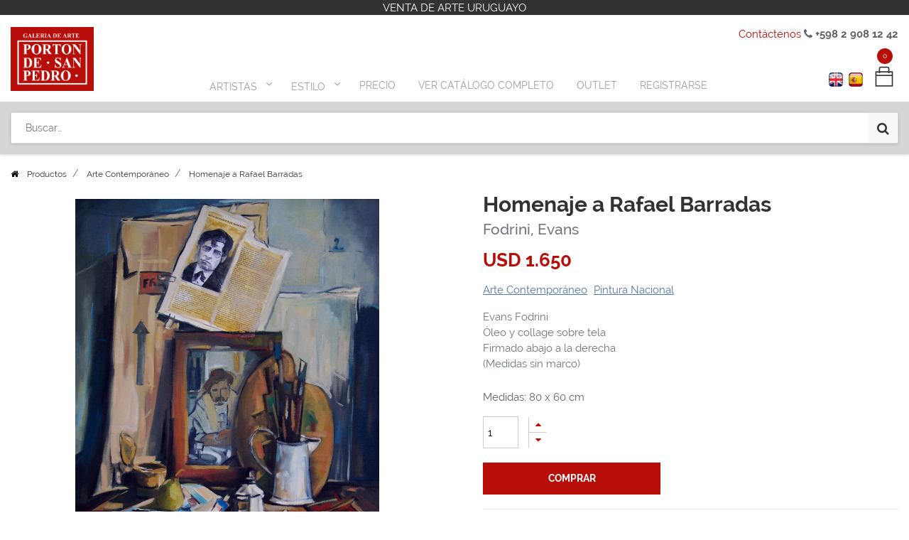

--- FILE ---
content_type: text/html; charset=utf-8
request_url: https://www.portondesanpedro.com/shop/product/8392-homenaje-a-rafael-barradas-47?page=11&category=45
body_size: 15677
content:

  
  
  
  <!DOCTYPE html>
        
        
            
        
    <html lang="es-UY" data-website-id="1" data-oe-company-name="Porton de San Pedro">
            
        
            
            
            
            
                
            
        
        
    <head>
                <meta charset="utf-8"/>
                <meta http-equiv="X-UA-Compatible" content="IE=edge,chrome=1"/>
                <meta name="viewport" content="width=device-width, initial-scale=1, user-scalable=no"/>
        <meta name="generator" content="Odoo"/>
        
        
        
            
            
            
        <meta name="description" content="Evans Fodrini
Óleo y collage sobre tela
Firmado abajo a la derecha
(Medidas sin marco)"/>
        
        <meta name="google-site-verification" content="c0_opn-twWTKcLEsMx3_sME7MHaXoCnsPRzdfg5DxJA"/>
        
        
            
            
            
                
                    
                        <meta property="og:type" content="website"/>
                    
                
                    
                        <meta property="og:title" content="Homenaje a Rafael Barradas"/>
                    
                
                    
                        <meta property="og:site_name" content="Porton de San Pedro"/>
                    
                
                    
                        <meta property="og:url" content="https://www.portondesanpedro.com/shop/product/8392-homenaje-a-rafael-barradas-47?page=11&amp;category=45"/>
                    
                
                    
                        <meta property="og:image" content="https://www.portondesanpedro.com/web/image/product.template/47/image_1024?unique=82efef9"/>
                    
                
                    
                        <meta property="og:description" content="Evans Fodrini
Óleo y collage sobre tela
Firmado abajo a la derecha
(Medidas sin marco)"/>
                    
                
            
            
            
                
                    <meta name="twitter:card" content="summary_large_image"/>
                
                    <meta name="twitter:title" content="Homenaje a Rafael Barradas"/>
                
                    <meta name="twitter:image" content="https://www.portondesanpedro.com/web/image/product.template/47/image_1024?unique=82efef9"/>
                
                    <meta name="twitter:site" content="@portonsanpedro"/>
                
                    <meta name="twitter:description" content="Evans Fodrini
Óleo y collage sobre tela
Firmado abajo a la derecha
(Medidas sin marco)"/>
                
            
        

        
            
            
        
        <link rel="canonical" href="https://www.portondesanpedro.com/shop/product/8392-homenaje-a-rafael-barradas-47"/>

        <link rel="preconnect" href="https://fonts.gstatic.com/" crossorigin=""/>
        <script>var gtxp_site_ids = gtxp_site_ids || []; gtxp_site_ids.push(101280553);</script>
        <script async="async" src="https://stats.gtxp.com/js"></script>
    

                <title> Homenaje a Rafael Barradas Fodrini, Evans | Porton de San Pedro </title>
                <link type="image/x-icon" rel="shortcut icon" href="/web/image/website/1/favicon?unique=2a62b46"/>
            <link type="text/css" rel="stylesheet" href="/web/content/31008-d904df6/1/web.assets_common.css"/>
            <link type="text/css" rel="stylesheet" href="/web/content/32243-0e93bf2/1/web.assets_frontend.css"/>
        
    
        

                <script type="text/javascript">
                    var odoo = {
                        csrf_token: "9a8e3bf0800c46515b066c73af9bf6bd4cccb1a2o",
                        debug: "",
                    };
                </script>
            <script type="text/javascript">
                odoo.session_info = {"is_admin": false, "is_system": false, "is_website_user": true, "user_id": false, "is_frontend": true, "translationURL": "/website/translations", "cache_hashes": {"translations": "9d302102a71507b9a1435b796c485774d837fe1e"}};
            </script>
            <script defer="defer" type="text/javascript" src="/web/content/400-cd83897/1/web.assets_common_minimal_js.js"></script>
            <script defer="defer" type="text/javascript" src="/web/content/401-70b295c/1/web.assets_frontend_minimal_js.js"></script>
            
        
    
            <script defer="defer" type="text/javascript" data-src="/web/content/30996-24b5804/1/web.assets_common_lazy.js"></script>
            <script defer="defer" type="text/javascript" data-src="/web/content/32327-1c27166/1/web.assets_frontend_lazy.js"></script>
        
    
        

                
            </head>
            <body class="">
                
        
    
            
        <div id="wrapwrap" class="   ">
                <header id="top" data-anchor="true" data-name="Header" class=" o_affix_enabled">
                    
    <div class="top-header-bar">
      <div class="container">
        <div class="text-center">
          <div>VENTA DE ARTE URUGUAYO</div>
        </div>
      </div>
    </div>
    <div class="container">
      <div class="text-right top-header-right">
        <div>
          <a href="/contactus">Contáctenos</a>
          <i class="fa fa-phone"></i>
          <b> +598 2 908 12 42</b>
        </div>
      </div>
    </div>
    <div class="middle-description">
      <div class="container">
        <div class="text-center">
          <div class="h-0">
            <b>
              <br/>
            </b>
          </div>
        </div>
      </div>
    </div>
  <nav class="navbar navbar-expand-md navbar-light bg-light">
                <div class="container">
                    <a href="/" class="navbar-brand logo">
            <span role="img" aria-label="Logo of Porton de San Pedro" title="Porton de San Pedro"><img src="/web/image/website/1/logo/Porton%20de%20San%20Pedro?unique=2a62b46" class="img img-fluid" alt="Porton de San Pedro"/></span>
        </a>
    <button type="button" class="navbar-toggler" data-toggle="collapse" data-target="#top_menu_collapse">
                        <span class="navbar-toggler-icon"></span>
                    </button>
                    <div class="collapse navbar-collapse" id="top_menu_collapse">
                        <div class="top-text-mobile">
      <div class="text-center">
        <div>
          <b>Descubre Arte Uruguayo</b>
        </div>
      </div>
    </div>
  <ul class="nav navbar-nav ml-auto text-right o_menu_loading" id="top_menu">
                            
        
            
        
        
        
        <li class="nav-item  mm-mega-menu">
            <a class="nav-link o_mega_menu_toggle" href="/">
                <span>Artistas</span>
            </a>
            
                <div class="mm-maga-main  mm-mega-list mm-mega-4">
                    <div class="mm-maga-main-width">
                        
                        
                            
                            
                            
                            
                            
                                
                                    <div class="mmc-body mm-cat-list row">
                                        
                                            <ul class="item mm-col">
                                                <li class="mm-label">
                                                    <a class="mm-title" href="/shop?author=Acevedo, Gabriela-533">
                                                        <span>Acevedo, Gabriela</span>
                                                    </a>
                                                </li>
                                            </ul>
                                        
                                            <ul class="item mm-col">
                                                <li class="mm-label">
                                                    <a class="mm-title" href="/shop?author=Acle, Rosa-545">
                                                        <span>Acle, Rosa</span>
                                                    </a>
                                                </li>
                                            </ul>
                                        
                                            <ul class="item mm-col">
                                                <li class="mm-label">
                                                    <a class="mm-title" href="/shop?author=Aguerre, Ricardo-654">
                                                        <span>Aguerre, Ricardo</span>
                                                    </a>
                                                </li>
                                            </ul>
                                        
                                            <ul class="item mm-col">
                                                <li class="mm-label">
                                                    <a class="mm-title" href="/shop?author=Alamón, Gustavo-595">
                                                        <span>Alamón, Gustavo</span>
                                                    </a>
                                                </li>
                                            </ul>
                                        
                                            <ul class="item mm-col">
                                                <li class="mm-label">
                                                    <a class="mm-title" href="/shop?author=Aleñar Fuster, María Isabel-568">
                                                        <span>Aleñar Fuster, María Isabel</span>
                                                    </a>
                                                </li>
                                            </ul>
                                        
                                            <ul class="item mm-col">
                                                <li class="mm-label">
                                                    <a class="mm-title" href="/shop?author=Alessi, Leonardo-561">
                                                        <span>Alessi, Leonardo</span>
                                                    </a>
                                                </li>
                                            </ul>
                                        
                                            <ul class="item mm-col">
                                                <li class="mm-label">
                                                    <a class="mm-title" href="/shop?author=Aliseris, Carlos-541">
                                                        <span>Aliseris, Carlos</span>
                                                    </a>
                                                </li>
                                            </ul>
                                        
                                            <ul class="item mm-col">
                                                <li class="mm-label">
                                                    <a class="mm-title" href="/shop?author=Alpuy, Julio Uruguay-359">
                                                        <span>Alpuy, Julio Uruguay</span>
                                                    </a>
                                                </li>
                                            </ul>
                                        
                                            <ul class="item mm-col">
                                                <li class="mm-label">
                                                    <a class="mm-title" href="/shop?author=Alvira, Andrés-569">
                                                        <span>Alvira, Andrés</span>
                                                    </a>
                                                </li>
                                            </ul>
                                        
                                            <ul class="item mm-col">
                                                <li class="mm-label">
                                                    <a class="mm-title" href="/shop?author=Amaral Oyarvide, Daniel-476">
                                                        <span>Amaral Oyarvide, Daniel</span>
                                                    </a>
                                                </li>
                                            </ul>
                                        
                                            <ul class="item mm-col">
                                                <li class="mm-label">
                                                    <a class="mm-title" href="/shop?author=Amaral, Wilson-351">
                                                        <span>Amaral, Wilson</span>
                                                    </a>
                                                </li>
                                            </ul>
                                        
                                            <ul class="item mm-col">
                                                <li class="mm-label">
                                                    <a class="mm-title" href="/shop?author=Amézaga, Eduardo-431">
                                                        <span>Amézaga, Eduardo</span>
                                                    </a>
                                                </li>
                                            </ul>
                                        
                                            <ul class="item mm-col">
                                                <li class="mm-label">
                                                    <a class="mm-title" href="/shop?author=Amoretti, Carlos-577">
                                                        <span>Amoretti, Carlos</span>
                                                    </a>
                                                </li>
                                            </ul>
                                        
                                            <ul class="item mm-col">
                                                <li class="mm-label">
                                                    <a class="mm-title" href="/shop?author=Andivero, Antonio-539">
                                                        <span>Andivero, Antonio</span>
                                                    </a>
                                                </li>
                                            </ul>
                                        
                                            <ul class="item mm-col">
                                                <li class="mm-label">
                                                    <a class="mm-title" href="/shop?author=Andrada, Elsa-522">
                                                        <span>Andrada, Elsa</span>
                                                    </a>
                                                </li>
                                            </ul>
                                        
                                            <ul class="item mm-col">
                                                <li class="mm-label">
                                                    <a class="mm-title" href="/shop?author=Aneff, Liny-380">
                                                        <span>Aneff, Liny</span>
                                                    </a>
                                                </li>
                                            </ul>
                                        
                                            <ul class="item mm-col">
                                                <li class="mm-label">
                                                    <a class="mm-title" href="/shop?author=Antúnez, Day Man-546">
                                                        <span>Antúnez, Day Man</span>
                                                    </a>
                                                </li>
                                            </ul>
                                        
                                            <ul class="item mm-col">
                                                <li class="mm-label">
                                                    <a class="mm-title" href="/shop?author=Antuñano, Mary Carmen-340">
                                                        <span>Antuñano, Mary Carmen</span>
                                                    </a>
                                                </li>
                                            </ul>
                                        
                                            <ul class="item mm-col">
                                                <li class="mm-label">
                                                    <a class="mm-title" href="/shop?author=Añón, Omar-658">
                                                        <span>Añón, Omar</span>
                                                    </a>
                                                </li>
                                            </ul>
                                        
                                            <ul class="item mm-col">
                                                <li class="mm-label">
                                                    <a class="mm-title" href="/shop?author=Arbolito, Nancy-341">
                                                        <span>Arbolito, Nancy</span>
                                                    </a>
                                                </li>
                                            </ul>
                                        
                                            <ul class="item mm-col">
                                                <li class="mm-label">
                                                    <a class="mm-title" href="/shop?author=Arditti, José-653">
                                                        <span>Arditti, José</span>
                                                    </a>
                                                </li>
                                            </ul>
                                        
                                            <ul class="item mm-col">
                                                <li class="mm-label">
                                                    <a class="mm-title" href="/shop?author=Arnutti, Alejandro-531">
                                                        <span>Arnutti, Alejandro</span>
                                                    </a>
                                                </li>
                                            </ul>
                                        
                                            <ul class="item mm-col">
                                                <li class="mm-label">
                                                    <a class="mm-title" href="/shop?author=Arocena, Ricardo-581">
                                                        <span>Arocena, Ricardo</span>
                                                    </a>
                                                </li>
                                            </ul>
                                        
                                            <ul class="item mm-col">
                                                <li class="mm-label">
                                                    <a class="mm-title" href="/shop?author=Aroztegui, Ernesto-572">
                                                        <span>Aroztegui, Ernesto</span>
                                                    </a>
                                                </li>
                                            </ul>
                                        
                                            <ul class="item mm-col">
                                                <li class="mm-label">
                                                    <a class="mm-title" href="/shop?author=Astapenco, Pedro Miguel-499">
                                                        <span>Astapenco, Pedro Miguel</span>
                                                    </a>
                                                </li>
                                            </ul>
                                        
                                            <ul class="item mm-col">
                                                <li class="mm-label">
                                                    <a class="mm-title" href="/shop?author=Baitler, Zoma-352">
                                                        <span>Baitler, Zoma</span>
                                                    </a>
                                                </li>
                                            </ul>
                                        
                                            <ul class="item mm-col">
                                                <li class="mm-label">
                                                    <a class="mm-title" href="/shop?author=Barea, Carlos-634">
                                                        <span>Barea, Carlos</span>
                                                    </a>
                                                </li>
                                            </ul>
                                        
                                            <ul class="item mm-col">
                                                <li class="mm-label">
                                                    <a class="mm-title" href="/shop?author=Barradas, Rafael-448">
                                                        <span>Barradas, Rafael</span>
                                                    </a>
                                                </li>
                                            </ul>
                                        
                                            <ul class="item mm-col">
                                                <li class="mm-label">
                                                    <a class="mm-title" href="/shop?author=Barreiro, Nelson-342">
                                                        <span>Barreiro, Nelson</span>
                                                    </a>
                                                </li>
                                            </ul>
                                        
                                            <ul class="item mm-col">
                                                <li class="mm-label">
                                                    <a class="mm-title" href="/shop?author=Barthold, Manuel-538">
                                                        <span>Barthold, Manuel</span>
                                                    </a>
                                                </li>
                                            </ul>
                                        
                                            <ul class="item mm-col">
                                                <li class="mm-label">
                                                    <a class="mm-title" href="/shop?author=Batalla, Daniel-508">
                                                        <span>Batalla, Daniel</span>
                                                    </a>
                                                </li>
                                            </ul>
                                        
                                            <ul class="item mm-col">
                                                <li class="mm-label">
                                                    <a class="mm-title" href="/shop?author=Berdía, Norberto-382">
                                                        <span>Berdía, Norberto</span>
                                                    </a>
                                                </li>
                                            </ul>
                                        
                                            <ul class="item mm-col">
                                                <li class="mm-label">
                                                    <a class="mm-title" href="/shop?author=Beretta, Milo-528">
                                                        <span>Beretta, Milo</span>
                                                    </a>
                                                </li>
                                            </ul>
                                        
                                            <ul class="item mm-col">
                                                <li class="mm-label">
                                                    <a class="mm-title" href="/shop?author=Berta, Alfredo Eugenio-492">
                                                        <span>Berta, Alfredo Eugenio</span>
                                                    </a>
                                                </li>
                                            </ul>
                                        
                                            <ul class="item mm-col">
                                                <li class="mm-label">
                                                    <a class="mm-title" href="/shop?author=Berta, Horacio-481">
                                                        <span>Berta, Horacio</span>
                                                    </a>
                                                </li>
                                            </ul>
                                        
                                            <ul class="item mm-col">
                                                <li class="mm-label">
                                                    <a class="mm-title" href="/shop?author=Blanes Viale, Pedro-576">
                                                        <span>Blanes Viale, Pedro</span>
                                                    </a>
                                                </li>
                                            </ul>
                                        
                                            <ul class="item mm-col">
                                                <li class="mm-label">
                                                    <a class="mm-title" href="/shop?author=Blanes, Juan Manuel-449">
                                                        <span>Blanes, Juan Manuel</span>
                                                    </a>
                                                </li>
                                            </ul>
                                        
                                            <ul class="item mm-col">
                                                <li class="mm-label">
                                                    <a class="mm-title" href="/shop?author=Blaser, Susana-350">
                                                        <span>Blaser, Susana</span>
                                                    </a>
                                                </li>
                                            </ul>
                                        
                                            <ul class="item mm-col">
                                                <li class="mm-label">
                                                    <a class="mm-title" href="/shop?author=Bolinches, Emilio-488">
                                                        <span>Bolinches, Emilio</span>
                                                    </a>
                                                </li>
                                            </ul>
                                        
                                            <ul class="item mm-col">
                                                <li class="mm-label">
                                                    <a class="mm-title" href="/shop?author=Bottrill, Norman-527">
                                                        <span>Bottrill, Norman</span>
                                                    </a>
                                                </li>
                                            </ul>
                                        
                                            <ul class="item mm-col">
                                                <li class="mm-label">
                                                    <a class="mm-title" href="/shop?author=Bresciano, Miguel-603">
                                                        <span>Bresciano, Miguel</span>
                                                    </a>
                                                </li>
                                            </ul>
                                        
                                            <ul class="item mm-col">
                                                <li class="mm-label">
                                                    <a class="mm-title" href="/shop?author=Brum Requena, Héctor-518">
                                                        <span>Brum Requena, Héctor</span>
                                                    </a>
                                                </li>
                                            </ul>
                                        
                                            <ul class="item mm-col">
                                                <li class="mm-label">
                                                    <a class="mm-title" href="/shop?author=Bruzzone, Gabriel-590">
                                                        <span>Bruzzone, Gabriel</span>
                                                    </a>
                                                </li>
                                            </ul>
                                        
                                            <ul class="item mm-col">
                                                <li class="mm-label">
                                                    <a class="mm-title" href="/shop?author=Burghi, Berta-383">
                                                        <span>Burghi, Berta</span>
                                                    </a>
                                                </li>
                                            </ul>
                                        
                                            <ul class="item mm-col">
                                                <li class="mm-label">
                                                    <a class="mm-title" href="/shop?author=Buriano, Atilio-606">
                                                        <span>Buriano, Atilio</span>
                                                    </a>
                                                </li>
                                            </ul>
                                        
                                            <ul class="item mm-col">
                                                <li class="mm-label">
                                                    <a class="mm-title" href="/shop?author=Cabezudo, Fernando-334">
                                                        <span>Cabezudo, Fernando</span>
                                                    </a>
                                                </li>
                                            </ul>
                                        
                                            <ul class="item mm-col">
                                                <li class="mm-label">
                                                    <a class="mm-title" href="/shop?author=Cabrera, Germán-641">
                                                        <span>Cabrera, Germán</span>
                                                    </a>
                                                </li>
                                            </ul>
                                        
                                            <ul class="item mm-col">
                                                <li class="mm-label">
                                                    <a class="mm-title" href="/shop?author=Cabrera, Raúl Javiel-363">
                                                        <span>Cabrera, Raúl Javiel</span>
                                                    </a>
                                                </li>
                                            </ul>
                                        
                                            <ul class="item mm-col">
                                                <li class="mm-label">
                                                    <a class="mm-title" href="/shop?author=Cadenas, Roberto-593">
                                                        <span>Cadenas, Roberto</span>
                                                    </a>
                                                </li>
                                            </ul>
                                        
                                            <ul class="item mm-col">
                                                <li class="mm-label">
                                                    <a class="mm-title" href="/shop?author=Calvo Ferro, Gustavo-367">
                                                        <span>Calvo Ferro, Gustavo</span>
                                                    </a>
                                                </li>
                                            </ul>
                                        
                                            <ul class="item mm-col">
                                                <li class="mm-label">
                                                    <a class="mm-title" href="/shop?author=Caminetti, Luis-509">
                                                        <span>Caminetti, Luis</span>
                                                    </a>
                                                </li>
                                            </ul>
                                        
                                            <ul class="item mm-col">
                                                <li class="mm-label">
                                                    <a class="mm-title" href="/shop?author=Capozzoli, Glauco-477">
                                                        <span>Capozzoli, Glauco</span>
                                                    </a>
                                                </li>
                                            </ul>
                                        
                                            <ul class="item mm-col">
                                                <li class="mm-label">
                                                    <a class="mm-title" href="/shop?author=Capurro, Sara-610">
                                                        <span>Capurro, Sara</span>
                                                    </a>
                                                </li>
                                            </ul>
                                        
                                            <ul class="item mm-col">
                                                <li class="mm-label">
                                                    <a class="mm-title" href="/shop?author=Cardillo, Rimer-596">
                                                        <span>Cardillo, Rimer</span>
                                                    </a>
                                                </li>
                                            </ul>
                                        
                                            <ul class="item mm-col">
                                                <li class="mm-label">
                                                    <a class="mm-title" href="/shop?author=Cármenes, Álvaro-630">
                                                        <span>Cármenes, Álvaro</span>
                                                    </a>
                                                </li>
                                            </ul>
                                        
                                            <ul class="item mm-col">
                                                <li class="mm-label">
                                                    <a class="mm-title" href="/shop?author=Castagnino, Juan Carlos-626">
                                                        <span>Castagnino, Juan Carlos</span>
                                                    </a>
                                                </li>
                                            </ul>
                                        
                                            <ul class="item mm-col">
                                                <li class="mm-label">
                                                    <a class="mm-title" href="/shop?author=Castellanos, Carlos Alberto-530">
                                                        <span>Castellanos, Carlos Alberto</span>
                                                    </a>
                                                </li>
                                            </ul>
                                        
                                            <ul class="item mm-col">
                                                <li class="mm-label">
                                                    <a class="mm-title" href="/shop?author=Castellanos, Roberto-387">
                                                        <span>Castellanos, Roberto</span>
                                                    </a>
                                                </li>
                                            </ul>
                                        
                                            <ul class="item mm-col">
                                                <li class="mm-label">
                                                    <a class="mm-title" href="/shop?author=Castells Capurro, Enrique-374">
                                                        <span>Castells Capurro, Enrique</span>
                                                    </a>
                                                </li>
                                            </ul>
                                        
                                            <ul class="item mm-col">
                                                <li class="mm-label">
                                                    <a class="mm-title" href="/shop?author=Castells, Juan Bautista-640">
                                                        <span>Castells, Juan Bautista</span>
                                                    </a>
                                                </li>
                                            </ul>
                                        
                                            <ul class="item mm-col">
                                                <li class="mm-label">
                                                    <a class="mm-title" href="/shop?author=Casterán, Jorge-556">
                                                        <span>Casterán, Jorge</span>
                                                    </a>
                                                </li>
                                            </ul>
                                        
                                            <ul class="item mm-col">
                                                <li class="mm-label">
                                                    <a class="mm-title" href="/shop?author=Cattelani, Raúl-349">
                                                        <span>Cattelani, Raúl</span>
                                                    </a>
                                                </li>
                                            </ul>
                                        
                                            <ul class="item mm-col">
                                                <li class="mm-label">
                                                    <a class="mm-title" href="/shop?author=Causa, Humberto-604">
                                                        <span>Causa, Humberto</span>
                                                    </a>
                                                </li>
                                            </ul>
                                        
                                            <ul class="item mm-col">
                                                <li class="mm-label">
                                                    <a class="mm-title" href="/shop?author=Cavajani, Nici-344">
                                                        <span>Cavajani, Nici</span>
                                                    </a>
                                                </li>
                                            </ul>
                                        
                                            <ul class="item mm-col">
                                                <li class="mm-label">
                                                    <a class="mm-title" href="/shop?author=Cavo, Juan-639">
                                                        <span>Cavo, Juan</span>
                                                    </a>
                                                </li>
                                            </ul>
                                        
                                            <ul class="item mm-col">
                                                <li class="mm-label">
                                                    <a class="mm-title" href="/shop?author=Cola, Dante-464">
                                                        <span>Cola, Dante</span>
                                                    </a>
                                                </li>
                                            </ul>
                                        
                                            <ul class="item mm-col">
                                                <li class="mm-label">
                                                    <a class="mm-title" href="/shop?author=Coppetti, María del Carmen-442">
                                                        <span>Coppetti, María del Carmen</span>
                                                    </a>
                                                </li>
                                            </ul>
                                        
                                            <ul class="item mm-col">
                                                <li class="mm-label">
                                                    <a class="mm-title" href="/shop?author=Corbacho, Raquel-466">
                                                        <span>Corbacho, Raquel</span>
                                                    </a>
                                                </li>
                                            </ul>
                                        
                                            <ul class="item mm-col">
                                                <li class="mm-label">
                                                    <a class="mm-title" href="/shop?author=Cordoba García, Daniel-487">
                                                        <span>Cordoba García, Daniel</span>
                                                    </a>
                                                </li>
                                            </ul>
                                        
                                            <ul class="item mm-col">
                                                <li class="mm-label">
                                                    <a class="mm-title" href="/shop?author=Corominas, Nelly-608">
                                                        <span>Corominas, Nelly</span>
                                                    </a>
                                                </li>
                                            </ul>
                                        
                                            <ul class="item mm-col">
                                                <li class="mm-label">
                                                    <a class="mm-title" href="/shop?author=Costigliolo, José Pedro-379">
                                                        <span>Costigliolo, José Pedro</span>
                                                    </a>
                                                </li>
                                            </ul>
                                        
                                            <ul class="item mm-col">
                                                <li class="mm-label">
                                                    <a class="mm-title" href="/shop?author=Cristiani, Ernesto-437">
                                                        <span>Cristiani, Ernesto</span>
                                                    </a>
                                                </li>
                                            </ul>
                                        
                                            <ul class="item mm-col">
                                                <li class="mm-label">
                                                    <a class="mm-title" href="/shop?author=Cuneo Perinetti, José-333">
                                                        <span>Cuneo Perinetti, José</span>
                                                    </a>
                                                </li>
                                            </ul>
                                        
                                            <ul class="item mm-col">
                                                <li class="mm-label">
                                                    <a class="mm-title" href="/shop?author=Curto, Aldo-484">
                                                        <span>Curto, Aldo</span>
                                                    </a>
                                                </li>
                                            </ul>
                                        
                                            <ul class="item mm-col">
                                                <li class="mm-label">
                                                    <a class="mm-title" href="/shop?author=Curto, Sergio-491">
                                                        <span>Curto, Sergio</span>
                                                    </a>
                                                </li>
                                            </ul>
                                        
                                            <ul class="item mm-col">
                                                <li class="mm-label">
                                                    <a class="mm-title" href="/shop?author=Dalí, Salvador-461">
                                                        <span>Dalí, Salvador</span>
                                                    </a>
                                                </li>
                                            </ul>
                                        
                                            <ul class="item mm-col">
                                                <li class="mm-label">
                                                    <a class="mm-title" href="/shop?author=Damiani, Jorge-502">
                                                        <span>Damiani, Jorge</span>
                                                    </a>
                                                </li>
                                            </ul>
                                        
                                            <ul class="item mm-col">
                                                <li class="mm-label">
                                                    <a class="mm-title" href="/shop?author=Damiani, Rafael-598">
                                                        <span>Damiani, Rafael</span>
                                                    </a>
                                                </li>
                                            </ul>
                                        
                                            <ul class="item mm-col">
                                                <li class="mm-label">
                                                    <a class="mm-title" href="/shop?author=De Arzadun, Carmelo-354">
                                                        <span>De Arzadun, Carmelo</span>
                                                    </a>
                                                </li>
                                            </ul>
                                        
                                            <ul class="item mm-col">
                                                <li class="mm-label">
                                                    <a class="mm-title" href="/shop?author=De Arzadun, Raquel-348">
                                                        <span>De Arzadun, Raquel</span>
                                                    </a>
                                                </li>
                                            </ul>
                                        
                                            <ul class="item mm-col">
                                                <li class="mm-label">
                                                    <a class="mm-title" href="/shop?author=De Ferrari, María Rosa-620">
                                                        <span>De Ferrari, María Rosa</span>
                                                    </a>
                                                </li>
                                            </ul>
                                        
                                            <ul class="item mm-col">
                                                <li class="mm-label">
                                                    <a class="mm-title" href="/shop?author=de León, Roberto-392">
                                                        <span>de León, Roberto</span>
                                                    </a>
                                                </li>
                                            </ul>
                                        
                                            <ul class="item mm-col">
                                                <li class="mm-label">
                                                    <a class="mm-title" href="/shop?author=De Santiago, Carlos María-390">
                                                        <span>De Santiago, Carlos María</span>
                                                    </a>
                                                </li>
                                            </ul>
                                        
                                            <ul class="item mm-col">
                                                <li class="mm-label">
                                                    <a class="mm-title" href="/shop?author=De Santiago, Domingo-607">
                                                        <span>De Santiago, Domingo</span>
                                                    </a>
                                                </li>
                                            </ul>
                                        
                                            <ul class="item mm-col">
                                                <li class="mm-label">
                                                    <a class="mm-title" href="/shop?author=De Vita, Miguel-470">
                                                        <span>De Vita, Miguel</span>
                                                    </a>
                                                </li>
                                            </ul>
                                        
                                            <ul class="item mm-col">
                                                <li class="mm-label">
                                                    <a class="mm-title" href="/shop?author=Delgado, Florentino-332">
                                                        <span>Delgado, Florentino</span>
                                                    </a>
                                                </li>
                                            </ul>
                                        
                                            <ul class="item mm-col">
                                                <li class="mm-label">
                                                    <a class="mm-title" href="/shop?author=Deliotti, Walter-458">
                                                        <span>Deliotti, Walter</span>
                                                    </a>
                                                </li>
                                            </ul>
                                        
                                            <ul class="item mm-col">
                                                <li class="mm-label">
                                                    <a class="mm-title" href="/shop?author=Díaz, Eduardo-583">
                                                        <span>Díaz, Eduardo</span>
                                                    </a>
                                                </li>
                                            </ul>
                                        
                                            <ul class="item mm-col">
                                                <li class="mm-label">
                                                    <a class="mm-title" href="/shop?author=Donner, Diego-592">
                                                        <span>Donner, Diego</span>
                                                    </a>
                                                </li>
                                            </ul>
                                        
                                            <ul class="item mm-col">
                                                <li class="mm-label">
                                                    <a class="mm-title" href="/shop?author=Drangosch, Ernesto-465">
                                                        <span>Drangosch, Ernesto</span>
                                                    </a>
                                                </li>
                                            </ul>
                                        
                                            <ul class="item mm-col">
                                                <li class="mm-label">
                                                    <a class="mm-title" href="/shop?author=Ducos, Walter-605">
                                                        <span>Ducos, Walter</span>
                                                    </a>
                                                </li>
                                            </ul>
                                        
                                            <ul class="item mm-col">
                                                <li class="mm-label">
                                                    <a class="mm-title" href="/shop?author=Dura, Alberto-404">
                                                        <span>Dura, Alberto</span>
                                                    </a>
                                                </li>
                                            </ul>
                                        
                                            <ul class="item mm-col">
                                                <li class="mm-label">
                                                    <a class="mm-title" href="/shop?author=Escardó, Daniel-650">
                                                        <span>Escardó, Daniel</span>
                                                    </a>
                                                </li>
                                            </ul>
                                        
                                            <ul class="item mm-col">
                                                <li class="mm-label">
                                                    <a class="mm-title" href="/shop?author=Escondeur, Martha-438">
                                                        <span>Escondeur, Martha</span>
                                                    </a>
                                                </li>
                                            </ul>
                                        
                                            <ul class="item mm-col">
                                                <li class="mm-label">
                                                    <a class="mm-title" href="/shop?author=Ezcurra, Agustín-353">
                                                        <span>Ezcurra, Agustín</span>
                                                    </a>
                                                </li>
                                            </ul>
                                        
                                            <ul class="item mm-col">
                                                <li class="mm-label">
                                                    <a class="mm-title" href="/shop?author=Febles Ceriani, Washington-434">
                                                        <span>Febles Ceriani, Washington</span>
                                                    </a>
                                                </li>
                                            </ul>
                                        
                                            <ul class="item mm-col">
                                                <li class="mm-label">
                                                    <a class="mm-title" href="/shop?author=Felippelli, Ruben-366">
                                                        <span>Felippelli, Ruben</span>
                                                    </a>
                                                </li>
                                            </ul>
                                        
                                            <ul class="item mm-col">
                                                <li class="mm-label">
                                                    <a class="mm-title" href="/shop?author=Fernández Rubí, Julio César-511">
                                                        <span>Fernández Rubí, Julio César</span>
                                                    </a>
                                                </li>
                                            </ul>
                                        
                                            <ul class="item mm-col">
                                                <li class="mm-label">
                                                    <a class="mm-title" href="/shop?author=Fernández Tudurí, Rubens-432">
                                                        <span>Fernández Tudurí, Rubens</span>
                                                    </a>
                                                </li>
                                            </ul>
                                        
                                            <ul class="item mm-col">
                                                <li class="mm-label">
                                                    <a class="mm-title" href="/shop?author=Ferraro, Mariana-479">
                                                        <span>Ferraro, Mariana</span>
                                                    </a>
                                                </li>
                                            </ul>
                                        
                                            <ul class="item mm-col">
                                                <li class="mm-label">
                                                    <a class="mm-title" href="/shop?author=Figari, Pedro-444">
                                                        <span>Figari, Pedro</span>
                                                    </a>
                                                </li>
                                            </ul>
                                        
                                            <ul class="item mm-col">
                                                <li class="mm-label">
                                                    <a class="mm-title" href="/shop?author=Flores Kaperotxipi, Mauricio-544">
                                                        <span>Flores Kaperotxipi, Mauricio</span>
                                                    </a>
                                                </li>
                                            </ul>
                                        
                                            <ul class="item mm-col">
                                                <li class="mm-label">
                                                    <a class="mm-title" href="/shop?author=Fodrini, Evans-358">
                                                        <span>Fodrini, Evans</span>
                                                    </a>
                                                </li>
                                            </ul>
                                        
                                            <ul class="item mm-col">
                                                <li class="mm-label">
                                                    <a class="mm-title" href="/shop?author=Fonseca, Gonzalo-388">
                                                        <span>Fonseca, Gonzalo</span>
                                                    </a>
                                                </li>
                                            </ul>
                                        
                                            <ul class="item mm-col">
                                                <li class="mm-label">
                                                    <a class="mm-title" href="/shop?author=Fornasari, Eduardo-629">
                                                        <span>Fornasari, Eduardo</span>
                                                    </a>
                                                </li>
                                            </ul>
                                        
                                            <ul class="item mm-col">
                                                <li class="mm-label">
                                                    <a class="mm-title" href="/shop?author=Frangella, Humberto-457">
                                                        <span>Frangella, Humberto</span>
                                                    </a>
                                                </li>
                                            </ul>
                                        
                                            <ul class="item mm-col">
                                                <li class="mm-label">
                                                    <a class="mm-title" href="/shop?author=Frascarelli, Mirna-505">
                                                        <span>Frascarelli, Mirna</span>
                                                    </a>
                                                </li>
                                            </ul>
                                        
                                            <ul class="item mm-col">
                                                <li class="mm-label">
                                                    <a class="mm-title" href="/shop?author=Freire, María-455">
                                                        <span>Freire, María</span>
                                                    </a>
                                                </li>
                                            </ul>
                                        
                                            <ul class="item mm-col">
                                                <li class="mm-label">
                                                    <a class="mm-title" href="/shop?author=Galloza, Ruben Darío-471">
                                                        <span>Galloza, Ruben Darío</span>
                                                    </a>
                                                </li>
                                            </ul>
                                        
                                            <ul class="item mm-col">
                                                <li class="mm-label">
                                                    <a class="mm-title" href="/shop?author=Gamarra, José-463">
                                                        <span>Gamarra, José</span>
                                                    </a>
                                                </li>
                                            </ul>
                                        
                                            <ul class="item mm-col">
                                                <li class="mm-label">
                                                    <a class="mm-title" href="/shop?author=García Marichal, Milton-503">
                                                        <span>García Marichal, Milton</span>
                                                    </a>
                                                </li>
                                            </ul>
                                        
                                            <ul class="item mm-col">
                                                <li class="mm-label">
                                                    <a class="mm-title" href="/shop?author=García Reino, Oscar-347">
                                                        <span>García Reino, Oscar</span>
                                                    </a>
                                                </li>
                                            </ul>
                                        
                                            <ul class="item mm-col">
                                                <li class="mm-label">
                                                    <a class="mm-title" href="/shop?author=García, Santiago-411">
                                                        <span>García, Santiago</span>
                                                    </a>
                                                </li>
                                            </ul>
                                        
                                            <ul class="item mm-col">
                                                <li class="mm-label">
                                                    <a class="mm-title" href="/shop?author=Garino, Esteban Roberto-587">
                                                        <span>Garino, Esteban Roberto</span>
                                                    </a>
                                                </li>
                                            </ul>
                                        
                                            <ul class="item mm-col">
                                                <li class="mm-label">
                                                    <a class="mm-title" href="/shop?author=Gava, Cristy-459">
                                                        <span>Gava, Cristy</span>
                                                    </a>
                                                </li>
                                            </ul>
                                        
                                            <ul class="item mm-col">
                                                <li class="mm-label">
                                                    <a class="mm-title" href="/shop?author=Gava, Pedro-385">
                                                        <span>Gava, Pedro</span>
                                                    </a>
                                                </li>
                                            </ul>
                                        
                                            <ul class="item mm-col">
                                                <li class="mm-label">
                                                    <a class="mm-title" href="/shop?author=Gelsi, Andrea-377">
                                                        <span>Gelsi, Andrea</span>
                                                    </a>
                                                </li>
                                            </ul>
                                        
                                            <ul class="item mm-col">
                                                <li class="mm-label">
                                                    <a class="mm-title" href="/shop?author=Giacoya, Mario-472">
                                                        <span>Giacoya, Mario</span>
                                                    </a>
                                                </li>
                                            </ul>
                                        
                                            <ul class="item mm-col">
                                                <li class="mm-label">
                                                    <a class="mm-title" href="/shop?author=Goitiño, Héctor Yuyo-591">
                                                        <span>Goitiño, Héctor Yuyo</span>
                                                    </a>
                                                </li>
                                            </ul>
                                        
                                            <ul class="item mm-col">
                                                <li class="mm-label">
                                                    <a class="mm-title" href="/shop?author=González, Carlos-398">
                                                        <span>González, Carlos</span>
                                                    </a>
                                                </li>
                                            </ul>
                                        
                                            <ul class="item mm-col">
                                                <li class="mm-label">
                                                    <a class="mm-title" href="/shop?author=González, Pablo-384">
                                                        <span>González, Pablo</span>
                                                    </a>
                                                </li>
                                            </ul>
                                        
                                            <ul class="item mm-col">
                                                <li class="mm-label">
                                                    <a class="mm-title" href="/shop?author=Gordano Pou, María Magdalena-443">
                                                        <span>Gordano Pou, María Magdalena</span>
                                                    </a>
                                                </li>
                                            </ul>
                                        
                                            <ul class="item mm-col">
                                                <li class="mm-label">
                                                    <a class="mm-title" href="/shop?author=Grandi, Mario-584">
                                                        <span>Grandi, Mario</span>
                                                    </a>
                                                </li>
                                            </ul>
                                        
                                            <ul class="item mm-col">
                                                <li class="mm-label">
                                                    <a class="mm-title" href="/shop?author=Gríppoli, Pascual-559">
                                                        <span>Gríppoli, Pascual</span>
                                                    </a>
                                                </li>
                                            </ul>
                                        
                                            <ul class="item mm-col">
                                                <li class="mm-label">
                                                    <a class="mm-title" href="/shop?author=Guersoni, Odetto-1342">
                                                        <span>Guersoni, Odetto</span>
                                                    </a>
                                                </li>
                                            </ul>
                                        
                                            <ul class="item mm-col">
                                                <li class="mm-label">
                                                    <a class="mm-title" href="/shop?author=Guidobono, Vicente Hugo-394">
                                                        <span>Guidobono, Vicente Hugo</span>
                                                    </a>
                                                </li>
                                            </ul>
                                        
                                            <ul class="item mm-col">
                                                <li class="mm-label">
                                                    <a class="mm-title" href="/shop?author=Gurewitsch, Juan Boris-562">
                                                        <span>Gurewitsch, Juan Boris</span>
                                                    </a>
                                                </li>
                                            </ul>
                                        
                                            <ul class="item mm-col">
                                                <li class="mm-label">
                                                    <a class="mm-title" href="/shop?author=Gurvich, José-397">
                                                        <span>Gurvich, José</span>
                                                    </a>
                                                </li>
                                            </ul>
                                        
                                            <ul class="item mm-col">
                                                <li class="mm-label">
                                                    <a class="mm-title" href="/shop?author=Hequet, Juan Bautista Diógenes-521">
                                                        <span>Hequet, Juan Bautista Diógenes</span>
                                                    </a>
                                                </li>
                                            </ul>
                                        
                                            <ul class="item mm-col">
                                                <li class="mm-label">
                                                    <a class="mm-title" href="/shop?author=Hernández Duffour, Enrique-357">
                                                        <span>Hernández Duffour, Enrique</span>
                                                    </a>
                                                </li>
                                            </ul>
                                        
                                            <ul class="item mm-col">
                                                <li class="mm-label">
                                                    <a class="mm-title" href="/shop?author=Hernández, Anhelo-500">
                                                        <span>Hernández, Anhelo</span>
                                                    </a>
                                                </li>
                                            </ul>
                                        
                                            <ul class="item mm-col">
                                                <li class="mm-label">
                                                    <a class="mm-title" href="/shop?author=Herrera, Carlos María-450">
                                                        <span>Herrera, Carlos María</span>
                                                    </a>
                                                </li>
                                            </ul>
                                        
                                            <ul class="item mm-col">
                                                <li class="mm-label">
                                                    <a class="mm-title" href="/shop?author=Iturria, Ignacio-453">
                                                        <span>Iturria, Ignacio</span>
                                                    </a>
                                                </li>
                                            </ul>
                                        
                                            <ul class="item mm-col">
                                                <li class="mm-label">
                                                    <a class="mm-title" href="/shop?author=Izaguirre, Gastón-540">
                                                        <span>Izaguirre, Gastón</span>
                                                    </a>
                                                </li>
                                            </ul>
                                        
                                            <ul class="item mm-col">
                                                <li class="mm-label">
                                                    <a class="mm-title" href="/shop?author=Jones, Virginia-618">
                                                        <span>Jones, Virginia</span>
                                                    </a>
                                                </li>
                                            </ul>
                                        
                                            <ul class="item mm-col">
                                                <li class="mm-label">
                                                    <a class="mm-title" href="/shop?author=Kabregu, Enzo Doméstico-375">
                                                        <span>Kabregu, Enzo Doméstico</span>
                                                    </a>
                                                </li>
                                            </ul>
                                        
                                            <ul class="item mm-col">
                                                <li class="mm-label">
                                                    <a class="mm-title" href="/shop?author=Kliche, Rodolfo-446">
                                                        <span>Kliche, Rodolfo</span>
                                                    </a>
                                                </li>
                                            </ul>
                                        
                                            <ul class="item mm-col">
                                                <li class="mm-label">
                                                    <a class="mm-title" href="/shop?author=Kohen, Linda-346">
                                                        <span>Kohen, Linda</span>
                                                    </a>
                                                </li>
                                            </ul>
                                        
                                            <ul class="item mm-col">
                                                <li class="mm-label">
                                                    <a class="mm-title" href="/shop?author=Laborde, Guillermo-632">
                                                        <span>Laborde, Guillermo</span>
                                                    </a>
                                                </li>
                                            </ul>
                                        
                                            <ul class="item mm-col">
                                                <li class="mm-label">
                                                    <a class="mm-title" href="/shop?author=Labruna, Ambar-433">
                                                        <span>Labruna, Ambar</span>
                                                    </a>
                                                </li>
                                            </ul>
                                        
                                            <ul class="item mm-col">
                                                <li class="mm-label">
                                                    <a class="mm-title" href="/shop?author=Lanau, Federico-343">
                                                        <span>Lanau, Federico</span>
                                                    </a>
                                                </li>
                                            </ul>
                                        
                                            <ul class="item mm-col">
                                                <li class="mm-label">
                                                    <a class="mm-title" href="/shop?author=Lara, Clever-550">
                                                        <span>Lara, Clever</span>
                                                    </a>
                                                </li>
                                            </ul>
                                        
                                            <ul class="item mm-col">
                                                <li class="mm-label">
                                                    <a class="mm-title" href="/shop?author=Larco, Jorge-496">
                                                        <span>Larco, Jorge</span>
                                                    </a>
                                                </li>
                                            </ul>
                                        
                                            <ul class="item mm-col">
                                                <li class="mm-label">
                                                    <a class="mm-title" href="/shop?author=Laroche, Ernesto-564">
                                                        <span>Laroche, Ernesto</span>
                                                    </a>
                                                </li>
                                            </ul>
                                        
                                            <ul class="item mm-col">
                                                <li class="mm-label">
                                                    <a class="mm-title" href="/shop?author=Larroca, Oscar-409">
                                                        <span>Larroca, Oscar</span>
                                                    </a>
                                                </li>
                                            </ul>
                                        
                                            <ul class="item mm-col">
                                                <li class="mm-label">
                                                    <a class="mm-title" href="/shop?author=Leite, Osvaldo-423">
                                                        <span>Leite, Osvaldo</span>
                                                    </a>
                                                </li>
                                            </ul>
                                        
                                            <ul class="item mm-col">
                                                <li class="mm-label">
                                                    <a class="mm-title" href="/shop?author=Lemes, Celear-370">
                                                        <span>Lemes, Celear</span>
                                                    </a>
                                                </li>
                                            </ul>
                                        
                                            <ul class="item mm-col">
                                                <li class="mm-label">
                                                    <a class="mm-title" href="/shop?author=Lhote, André-623">
                                                        <span>Lhote, André</span>
                                                    </a>
                                                </li>
                                            </ul>
                                        
                                            <ul class="item mm-col">
                                                <li class="mm-label">
                                                    <a class="mm-title" href="/shop?author=Lima, Manolo-381">
                                                        <span>Lima, Manolo</span>
                                                    </a>
                                                </li>
                                            </ul>
                                        
                                            <ul class="item mm-col">
                                                <li class="mm-label">
                                                    <a class="mm-title" href="/shop?author=Lissardy, Brenda-617">
                                                        <span>Lissardy, Brenda</span>
                                                    </a>
                                                </li>
                                            </ul>
                                        
                                            <ul class="item mm-col">
                                                <li class="mm-label">
                                                    <a class="mm-title" href="/shop?author=Llanos, Carlos-507">
                                                        <span>Llanos, Carlos</span>
                                                    </a>
                                                </li>
                                            </ul>
                                        
                                            <ul class="item mm-col">
                                                <li class="mm-label">
                                                    <a class="mm-title" href="/shop?author=Llopez, Julián-549">
                                                        <span>Llopez, Julián</span>
                                                    </a>
                                                </li>
                                            </ul>
                                        
                                            <ul class="item mm-col">
                                                <li class="mm-label">
                                                    <a class="mm-title" href="/shop?author=Llorens, Antonio-662">
                                                        <span>Llorens, Antonio</span>
                                                    </a>
                                                </li>
                                            </ul>
                                        
                                            <ul class="item mm-col">
                                                <li class="mm-label">
                                                    <a class="mm-title" href="/shop?author=Lombardo, Carlos-512">
                                                        <span>Lombardo, Carlos</span>
                                                    </a>
                                                </li>
                                            </ul>
                                        
                                            <ul class="item mm-col">
                                                <li class="mm-label">
                                                    <a class="mm-title" href="/shop?author=Longa, Hugo-456">
                                                        <span>Longa, Hugo</span>
                                                    </a>
                                                </li>
                                            </ul>
                                        
                                            <ul class="item mm-col">
                                                <li class="mm-label">
                                                    <a class="mm-title" href="/shop?author=López Cortés, Manuel-418">
                                                        <span>López Cortés, Manuel</span>
                                                    </a>
                                                </li>
                                            </ul>
                                        
                                            <ul class="item mm-col">
                                                <li class="mm-label">
                                                    <a class="mm-title" href="/shop?author=López, Hilda-408">
                                                        <span>López, Hilda</span>
                                                    </a>
                                                </li>
                                            </ul>
                                        
                                            <ul class="item mm-col">
                                                <li class="mm-label">
                                                    <a class="mm-title" href="/shop?author=Lorieto, Mario-524">
                                                        <span>Lorieto, Mario</span>
                                                    </a>
                                                </li>
                                            </ul>
                                        
                                            <ul class="item mm-col">
                                                <li class="mm-label">
                                                    <a class="mm-title" href="/shop?author=Malatés, Werner-395">
                                                        <span>Malatés, Werner</span>
                                                    </a>
                                                </li>
                                            </ul>
                                        
                                            <ul class="item mm-col">
                                                <li class="mm-label">
                                                    <a class="mm-title" href="/shop?author=Marchand, Willy-621">
                                                        <span>Marchand, Willy</span>
                                                    </a>
                                                </li>
                                            </ul>
                                        
                                            <ul class="item mm-col">
                                                <li class="mm-label">
                                                    <a class="mm-title" href="/shop?author=Martín, Juan-414">
                                                        <span>Martín, Juan</span>
                                                    </a>
                                                </li>
                                            </ul>
                                        
                                            <ul class="item mm-col">
                                                <li class="mm-label">
                                                    <a class="mm-title" href="/shop?author=Martín, Vicente-389">
                                                        <span>Martín, Vicente</span>
                                                    </a>
                                                </li>
                                            </ul>
                                        
                                            <ul class="item mm-col">
                                                <li class="mm-label">
                                                    <a class="mm-title" href="/shop?author=Mastromatteo, Juan-536">
                                                        <span>Mastromatteo, Juan</span>
                                                    </a>
                                                </li>
                                            </ul>
                                        
                                            <ul class="item mm-col">
                                                <li class="mm-label">
                                                    <a class="mm-title" href="/shop?author=Matto, Francisco-339">
                                                        <span>Matto, Francisco</span>
                                                    </a>
                                                </li>
                                            </ul>
                                        
                                            <ul class="item mm-col">
                                                <li class="mm-label">
                                                    <a class="mm-title" href="/shop?author=Mautone, Pancho-493">
                                                        <span>Mautone, Pancho</span>
                                                    </a>
                                                </li>
                                            </ul>
                                        
                                            <ul class="item mm-col">
                                                <li class="mm-label">
                                                    <a class="mm-title" href="/shop?author=Mazzey, Luis-490">
                                                        <span>Mazzey, Luis</span>
                                                    </a>
                                                </li>
                                            </ul>
                                        
                                            <ul class="item mm-col">
                                                <li class="mm-label">
                                                    <a class="mm-title" href="/shop?author=Medina, Enrique-337">
                                                        <span>Medina, Enrique</span>
                                                    </a>
                                                </li>
                                            </ul>
                                        
                                            <ul class="item mm-col">
                                                <li class="mm-label">
                                                    <a class="mm-title" href="/shop?author=Medina, Gabriel-563">
                                                        <span>Medina, Gabriel</span>
                                                    </a>
                                                </li>
                                            </ul>
                                        
                                            <ul class="item mm-col">
                                                <li class="mm-label">
                                                    <a class="mm-title" href="/shop?author=Mello, Luis-419">
                                                        <span>Mello, Luis</span>
                                                    </a>
                                                </li>
                                            </ul>
                                        
                                            <ul class="item mm-col">
                                                <li class="mm-label">
                                                    <a class="mm-title" href="/shop?author=Mendizábal, Martín-579">
                                                        <span>Mendizábal, Martín</span>
                                                    </a>
                                                </li>
                                            </ul>
                                        
                                            <ul class="item mm-col">
                                                <li class="mm-label">
                                                    <a class="mm-title" href="/shop?author=Mezzetta, Antonio-1343">
                                                        <span>Mezzetta, Antonio</span>
                                                    </a>
                                                </li>
                                            </ul>
                                        
                                            <ul class="item mm-col">
                                                <li class="mm-label">
                                                    <a class="mm-title" href="/shop?author=Michelena, Bernabé-625">
                                                        <span>Michelena, Bernabé</span>
                                                    </a>
                                                </li>
                                            </ul>
                                        
                                            <ul class="item mm-col">
                                                <li class="mm-label">
                                                    <a class="mm-title" href="/shop?author=Michielli, Julio César-486">
                                                        <span>Michielli, Julio César</span>
                                                    </a>
                                                </li>
                                            </ul>
                                        
                                            <ul class="item mm-col">
                                                <li class="mm-label">
                                                    <a class="mm-title" href="/shop?author=Möller de Berg, Federico-451">
                                                        <span>Möller de Berg, Federico</span>
                                                    </a>
                                                </li>
                                            </ul>
                                        
                                            <ul class="item mm-col">
                                                <li class="mm-label">
                                                    <a class="mm-title" href="/shop?author=Montani, Andrés-489">
                                                        <span>Montani, Andrés</span>
                                                    </a>
                                                </li>
                                            </ul>
                                        
                                            <ul class="item mm-col">
                                                <li class="mm-label">
                                                    <a class="mm-title" href="/shop?author=Montans, Juan José-407">
                                                        <span>Montans, Juan José</span>
                                                    </a>
                                                </li>
                                            </ul>
                                        
                                            <ul class="item mm-col">
                                                <li class="mm-label">
                                                    <a class="mm-title" href="/shop?author=Montañez, Carlos Alberto-497">
                                                        <span>Montañez, Carlos Alberto</span>
                                                    </a>
                                                </li>
                                            </ul>
                                        
                                            <ul class="item mm-col">
                                                <li class="mm-label">
                                                    <a class="mm-title" href="/shop?author=Montes, Pepe-426">
                                                        <span>Montes, Pepe</span>
                                                    </a>
                                                </li>
                                            </ul>
                                        
                                            <ul class="item mm-col">
                                                <li class="mm-label">
                                                    <a class="mm-title" href="/shop?author=Montiel, Antolín-439">
                                                        <span>Montiel, Antolín</span>
                                                    </a>
                                                </li>
                                            </ul>
                                        
                                            <ul class="item mm-col">
                                                <li class="mm-label">
                                                    <a class="mm-title" href="/shop?author=Montiel, Jonio-406">
                                                        <span>Montiel, Jonio</span>
                                                    </a>
                                                </li>
                                            </ul>
                                        
                                            <ul class="item mm-col">
                                                <li class="mm-label">
                                                    <a class="mm-title" href="/shop?author=Moreira Cruz, William-452">
                                                        <span>Moreira Cruz, William</span>
                                                    </a>
                                                </li>
                                            </ul>
                                        
                                            <ul class="item mm-col">
                                                <li class="mm-label">
                                                    <a class="mm-title" href="/shop?author=Moreno, Aida-498">
                                                        <span>Moreno, Aida</span>
                                                    </a>
                                                </li>
                                            </ul>
                                        
                                            <ul class="item mm-col">
                                                <li class="mm-label">
                                                    <a class="mm-title" href="/shop?author=Mortarotti, Margarita-454">
                                                        <span>Mortarotti, Margarita</span>
                                                    </a>
                                                </li>
                                            </ul>
                                        
                                            <ul class="item mm-col">
                                                <li class="mm-label">
                                                    <a class="mm-title" href="/shop?author=Mosteiro, Mario-600">
                                                        <span>Mosteiro, Mario</span>
                                                    </a>
                                                </li>
                                            </ul>
                                        
                                            <ul class="item mm-col">
                                                <li class="mm-label">
                                                    <a class="mm-title" href="/shop?author=Motta, Casimiro-369">
                                                        <span>Motta, Casimiro</span>
                                                    </a>
                                                </li>
                                            </ul>
                                        
                                            <ul class="item mm-col">
                                                <li class="mm-label">
                                                    <a class="mm-title" href="/shop?author=Muñoz, Arturo-567">
                                                        <span>Muñoz, Arturo</span>
                                                    </a>
                                                </li>
                                            </ul>
                                        
                                            <ul class="item mm-col">
                                                <li class="mm-label">
                                                    <a class="mm-title" href="/shop?author=Musso, Carlos-555">
                                                        <span>Musso, Carlos</span>
                                                    </a>
                                                </li>
                                            </ul>
                                        
                                            <ul class="item mm-col">
                                                <li class="mm-label">
                                                    <a class="mm-title" href="/shop?author=Nadal, Walter-519">
                                                        <span>Nadal, Walter</span>
                                                    </a>
                                                </li>
                                            </ul>
                                        
                                            <ul class="item mm-col">
                                                <li class="mm-label">
                                                    <a class="mm-title" href="/shop?author=Nantes, Hugo-376">
                                                        <span>Nantes, Hugo</span>
                                                    </a>
                                                </li>
                                            </ul>
                                        
                                            <ul class="item mm-col">
                                                <li class="mm-label">
                                                    <a class="mm-title" href="/shop?author=Neme, Clarel-517">
                                                        <span>Neme, Clarel</span>
                                                    </a>
                                                </li>
                                            </ul>
                                        
                                            <ul class="item mm-col">
                                                <li class="mm-label">
                                                    <a class="mm-title" href="/shop?author=Nery Gomes Pinto, Wega-633">
                                                        <span>Nery Gomes Pinto, Wega</span>
                                                    </a>
                                                </li>
                                            </ul>
                                        
                                            <ul class="item mm-col">
                                                <li class="mm-label">
                                                    <a class="mm-title" href="/shop?author=Nieto, Amalia-469">
                                                        <span>Nieto, Amalia</span>
                                                    </a>
                                                </li>
                                            </ul>
                                        
                                            <ul class="item mm-col">
                                                <li class="mm-label">
                                                    <a class="mm-title" href="/shop?author=Nieto, María Cristina-566">
                                                        <span>Nieto, María Cristina</span>
                                                    </a>
                                                </li>
                                            </ul>
                                        
                                            <ul class="item mm-col">
                                                <li class="mm-label">
                                                    <a class="mm-title" href="/shop?author=Nóvoa, Leopoldo-501">
                                                        <span>Nóvoa, Leopoldo</span>
                                                    </a>
                                                </li>
                                            </ul>
                                        
                                            <ul class="item mm-col">
                                                <li class="mm-label">
                                                    <a class="mm-title" href="/shop?author=Nuñez, Celeste-436">
                                                        <span>Nuñez, Celeste</span>
                                                    </a>
                                                </li>
                                            </ul>
                                        
                                            <ul class="item mm-col">
                                                <li class="mm-label">
                                                    <a class="mm-title" href="/shop?author=O'Neill Hamilton, Hugo-362">
                                                        <span>O'Neill Hamilton, Hugo</span>
                                                    </a>
                                                </li>
                                            </ul>
                                        
                                            <ul class="item mm-col">
                                                <li class="mm-label">
                                                    <a class="mm-title" href="/shop?author=Obes Polleri, Héctor-636">
                                                        <span>Obes Polleri, Héctor</span>
                                                    </a>
                                                </li>
                                            </ul>
                                        
                                            <ul class="item mm-col">
                                                <li class="mm-label">
                                                    <a class="mm-title" href="/shop?author=Olivetti, Eva-619">
                                                        <span>Olivetti, Eva</span>
                                                    </a>
                                                </li>
                                            </ul>
                                        
                                            <ul class="item mm-col">
                                                <li class="mm-label">
                                                    <a class="mm-title" href="/shop?author=Otero, Manuel-523">
                                                        <span>Otero, Manuel</span>
                                                    </a>
                                                </li>
                                            </ul>
                                        
                                            <ul class="item mm-col">
                                                <li class="mm-label">
                                                    <a class="mm-title" href="/shop?author=Ounanian, Nerses-647">
                                                        <span>Ounanian, Nerses</span>
                                                    </a>
                                                </li>
                                            </ul>
                                        
                                            <ul class="item mm-col">
                                                <li class="mm-label">
                                                    <a class="mm-title" href="/shop?author=Páez Vilaró, Carlos-552">
                                                        <span>Páez Vilaró, Carlos</span>
                                                    </a>
                                                </li>
                                            </ul>
                                        
                                            <ul class="item mm-col">
                                                <li class="mm-label">
                                                    <a class="mm-title" href="/shop?author=Páez Vilaró, Jorge-440">
                                                        <span>Páez Vilaró, Jorge</span>
                                                    </a>
                                                </li>
                                            </ul>
                                        
                                            <ul class="item mm-col">
                                                <li class="mm-label">
                                                    <a class="mm-title" href="/shop?author=Paglia, Lelé-416">
                                                        <span>Paglia, Lelé</span>
                                                    </a>
                                                </li>
                                            </ul>
                                        
                                            <ul class="item mm-col">
                                                <li class="mm-label">
                                                    <a class="mm-title" href="/shop?author=Pailós, Manuel-482">
                                                        <span>Pailós, Manuel</span>
                                                    </a>
                                                </li>
                                            </ul>
                                        
                                            <ul class="item mm-col">
                                                <li class="mm-label">
                                                    <a class="mm-title" href="/shop?author=Palma, Carlos-648">
                                                        <span>Palma, Carlos</span>
                                                    </a>
                                                </li>
                                            </ul>
                                        
                                            <ul class="item mm-col">
                                                <li class="mm-label">
                                                    <a class="mm-title" href="/shop?author=Pareja, Miguel Angel-393">
                                                        <span>Pareja, Miguel Angel</span>
                                                    </a>
                                                </li>
                                            </ul>
                                        
                                            <ul class="item mm-col">
                                                <li class="mm-label">
                                                    <a class="mm-title" href="/shop?author=Parodi, Nelly-391">
                                                        <span>Parodi, Nelly</span>
                                                    </a>
                                                </li>
                                            </ul>
                                        
                                            <ul class="item mm-col">
                                                <li class="mm-label">
                                                    <a class="mm-title" href="/shop?author=Patrone, Nino-422">
                                                        <span>Patrone, Nino</span>
                                                    </a>
                                                </li>
                                            </ul>
                                        
                                            <ul class="item mm-col">
                                                <li class="mm-label">
                                                    <a class="mm-title" href="/shop?author=Pavlotzky, Raúl-386">
                                                        <span>Pavlotzky, Raúl</span>
                                                    </a>
                                                </li>
                                            </ul>
                                        
                                            <ul class="item mm-col">
                                                <li class="mm-label">
                                                    <a class="mm-title" href="/shop?author=Paz, Osvaldo-553">
                                                        <span>Paz, Osvaldo</span>
                                                    </a>
                                                </li>
                                            </ul>
                                        
                                            <ul class="item mm-col">
                                                <li class="mm-label">
                                                    <a class="mm-title" href="/shop?author=Pena, Fernando-402">
                                                        <span>Pena, Fernando</span>
                                                    </a>
                                                </li>
                                            </ul>
                                        
                                            <ul class="item mm-col">
                                                <li class="mm-label">
                                                    <a class="mm-title" href="/shop?author=Peralta, Pedro-594">
                                                        <span>Peralta, Pedro</span>
                                                    </a>
                                                </li>
                                            </ul>
                                        
                                            <ul class="item mm-col">
                                                <li class="mm-label">
                                                    <a class="mm-title" href="/shop?author=Pérez Molinari, Leonel-513">
                                                        <span>Pérez Molinari, Leonel</span>
                                                    </a>
                                                </li>
                                            </ul>
                                        
                                            <ul class="item mm-col">
                                                <li class="mm-label">
                                                    <a class="mm-title" href="/shop?author=Pesce Castro, César-649">
                                                        <span>Pesce Castro, César</span>
                                                    </a>
                                                </li>
                                            </ul>
                                        
                                            <ul class="item mm-col">
                                                <li class="mm-label">
                                                    <a class="mm-title" href="/shop?author=Pezzino, Antonio-558">
                                                        <span>Pezzino, Antonio</span>
                                                    </a>
                                                </li>
                                            </ul>
                                        
                                            <ul class="item mm-col">
                                                <li class="mm-label">
                                                    <a class="mm-title" href="/shop?author=Piria, María Olga-364">
                                                        <span>Piria, María Olga</span>
                                                    </a>
                                                </li>
                                            </ul>
                                        
                                            <ul class="item mm-col">
                                                <li class="mm-label">
                                                    <a class="mm-title" href="/shop?author=Pizzanelli, Jorge-467">
                                                        <span>Pizzanelli, Jorge</span>
                                                    </a>
                                                </li>
                                            </ul>
                                        
                                            <ul class="item mm-col">
                                                <li class="mm-label">
                                                    <a class="mm-title" href="/shop?author=Platschek, Hans-575">
                                                        <span>Platschek, Hans</span>
                                                    </a>
                                                </li>
                                            </ul>
                                        
                                            <ul class="item mm-col">
                                                <li class="mm-label">
                                                    <a class="mm-title" href="/shop?author=Podestá, Octavio-365">
                                                        <span>Podestá, Octavio</span>
                                                    </a>
                                                </li>
                                            </ul>
                                        
                                            <ul class="item mm-col">
                                                <li class="mm-label">
                                                    <a class="mm-title" href="/shop?author=Poggi, Carolina-495">
                                                        <span>Poggi, Carolina</span>
                                                    </a>
                                                </li>
                                            </ul>
                                        
                                            <ul class="item mm-col">
                                                <li class="mm-label">
                                                    <a class="mm-title" href="/shop?author=Polleri, Amalia-611">
                                                        <span>Polleri, Amalia</span>
                                                    </a>
                                                </li>
                                            </ul>
                                        
                                            <ul class="item mm-col">
                                                <li class="mm-label">
                                                    <a class="mm-title" href="/shop?author=Portela, María del Carmen-624">
                                                        <span>Portela, María del Carmen</span>
                                                    </a>
                                                </li>
                                            </ul>
                                        
                                            <ul class="item mm-col">
                                                <li class="mm-label">
                                                    <a class="mm-title" href="/shop?author=Portocarrero, René-644">
                                                        <span>Portocarrero, René</span>
                                                    </a>
                                                </li>
                                            </ul>
                                        
                                            <ul class="item mm-col">
                                                <li class="mm-label">
                                                    <a class="mm-title" href="/shop?author=Pose, Severino-578">
                                                        <span>Pose, Severino</span>
                                                    </a>
                                                </li>
                                            </ul>
                                        
                                            <ul class="item mm-col">
                                                <li class="mm-label">
                                                    <a class="mm-title" href="/shop?author=Presno, Lincoln-526">
                                                        <span>Presno, Lincoln</span>
                                                    </a>
                                                </li>
                                            </ul>
                                        
                                            <ul class="item mm-col">
                                                <li class="mm-label">
                                                    <a class="mm-title" href="/shop?author=Prunell, Carlos-510">
                                                        <span>Prunell, Carlos</span>
                                                    </a>
                                                </li>
                                            </ul>
                                        
                                            <ul class="item mm-col">
                                                <li class="mm-label">
                                                    <a class="mm-title" href="/shop?author=Quijano, Julio-661">
                                                        <span>Quijano, Julio</span>
                                                    </a>
                                                </li>
                                            </ul>
                                        
                                            <ul class="item mm-col">
                                                <li class="mm-label">
                                                    <a class="mm-title" href="/shop?author=Quinquela Martín, Benito-570">
                                                        <span>Quinquela Martín, Benito</span>
                                                    </a>
                                                </li>
                                            </ul>
                                        
                                            <ul class="item mm-col">
                                                <li class="mm-label">
                                                    <a class="mm-title" href="/shop?author=Ramos, Nelson-543">
                                                        <span>Ramos, Nelson</span>
                                                    </a>
                                                </li>
                                            </ul>
                                        
                                            <ul class="item mm-col">
                                                <li class="mm-label">
                                                    <a class="mm-title" href="/shop?author=Régis, Héctor-609">
                                                        <span>Régis, Héctor</span>
                                                    </a>
                                                </li>
                                            </ul>
                                        
                                            <ul class="item mm-col">
                                                <li class="mm-label">
                                                    <a class="mm-title" href="/shop?author=Rial, Raúl-430">
                                                        <span>Rial, Raúl</span>
                                                    </a>
                                                </li>
                                            </ul>
                                        
                                            <ul class="item mm-col">
                                                <li class="mm-label">
                                                    <a class="mm-title" href="/shop?author=Ribeiro Nario, Edgardo-400">
                                                        <span>Ribeiro Nario, Edgardo</span>
                                                    </a>
                                                </li>
                                            </ul>
                                        
                                            <ul class="item mm-col">
                                                <li class="mm-label">
                                                    <a class="mm-title" href="/shop?author=Ribeiro, Alceu-396">
                                                        <span>Ribeiro, Alceu</span>
                                                    </a>
                                                </li>
                                            </ul>
                                        
                                            <ul class="item mm-col">
                                                <li class="mm-label">
                                                    <a class="mm-title" href="/shop?author=Ribeiro, Diego-520">
                                                        <span>Ribeiro, Diego</span>
                                                    </a>
                                                </li>
                                            </ul>
                                        
                                            <ul class="item mm-col">
                                                <li class="mm-label">
                                                    <a class="mm-title" href="/shop?author=Ribeiro, Edgardo-1341">
                                                        <span>Ribeiro, Edgardo</span>
                                                    </a>
                                                </li>
                                            </ul>
                                        
                                            <ul class="item mm-col">
                                                <li class="mm-label">
                                                    <a class="mm-title" href="/shop?author=Ribeiro, Federico-401">
                                                        <span>Ribeiro, Federico</span>
                                                    </a>
                                                </li>
                                            </ul>
                                        
                                            <ul class="item mm-col">
                                                <li class="mm-label">
                                                    <a class="mm-title" href="/shop?author=Ribeiro, Oscar-560">
                                                        <span>Ribeiro, Oscar</span>
                                                    </a>
                                                </li>
                                            </ul>
                                        
                                            <ul class="item mm-col">
                                                <li class="mm-label">
                                                    <a class="mm-title" href="/shop?author=Ribeiro, Tirzah-447">
                                                        <span>Ribeiro, Tirzah</span>
                                                    </a>
                                                </li>
                                            </ul>
                                        
                                            <ul class="item mm-col">
                                                <li class="mm-label">
                                                    <a class="mm-title" href="/shop?author=Rinaldi, Plinio-417">
                                                        <span>Rinaldi, Plinio</span>
                                                    </a>
                                                </li>
                                            </ul>
                                        
                                            <ul class="item mm-col">
                                                <li class="mm-label">
                                                    <a class="mm-title" href="/shop?author=Rius, Guillermo-405">
                                                        <span>Rius, Guillermo</span>
                                                    </a>
                                                </li>
                                            </ul>
                                        
                                            <ul class="item mm-col">
                                                <li class="mm-label">
                                                    <a class="mm-title" href="/shop?author=Rius, Vicente-597">
                                                        <span>Rius, Vicente</span>
                                                    </a>
                                                </li>
                                            </ul>
                                        
                                            <ul class="item mm-col">
                                                <li class="mm-label">
                                                    <a class="mm-title" href="/shop?author=Riveiro, Jaime-460">
                                                        <span>Riveiro, Jaime</span>
                                                    </a>
                                                </li>
                                            </ul>
                                        
                                            <ul class="item mm-col">
                                                <li class="mm-label">
                                                    <a class="mm-title" href="/shop?author=Rodríguez, Guillermo C.-403">
                                                        <span>Rodríguez, Guillermo C.</span>
                                                    </a>
                                                </li>
                                            </ul>
                                        
                                            <ul class="item mm-col">
                                                <li class="mm-label">
                                                    <a class="mm-title" href="/shop?author=Rolandi, Heber-637">
                                                        <span>Rolandi, Heber</span>
                                                    </a>
                                                </li>
                                            </ul>
                                        
                                            <ul class="item mm-col">
                                                <li class="mm-label">
                                                    <a class="mm-title" href="/shop?author=Romero, Nelbia-628">
                                                        <span>Romero, Nelbia</span>
                                                    </a>
                                                </li>
                                            </ul>
                                        
                                            <ul class="item mm-col">
                                                <li class="mm-label">
                                                    <a class="mm-title" href="/shop?author=Romero, Nelson-421">
                                                        <span>Romero, Nelson</span>
                                                    </a>
                                                </li>
                                            </ul>
                                        
                                            <ul class="item mm-col">
                                                <li class="mm-label">
                                                    <a class="mm-title" href="/shop?author=Rosé, Manuel-582">
                                                        <span>Rosé, Manuel</span>
                                                    </a>
                                                </li>
                                            </ul>
                                        
                                            <ul class="item mm-col">
                                                <li class="mm-label">
                                                    <a class="mm-title" href="/shop?author=Rossi, Hugo-412">
                                                        <span>Rossi, Hugo</span>
                                                    </a>
                                                </li>
                                            </ul>
                                        
                                            <ul class="item mm-col">
                                                <li class="mm-label">
                                                    <a class="mm-title" href="/shop?author=Ruano Figari, Rafael-516">
                                                        <span>Ruano Figari, Rafael</span>
                                                    </a>
                                                </li>
                                            </ul>
                                        
                                            <ul class="item mm-col">
                                                <li class="mm-label">
                                                    <a class="mm-title" href="/shop?author=Ruano, Jorge-480">
                                                        <span>Ruano, Jorge</span>
                                                    </a>
                                                </li>
                                            </ul>
                                        
                                            <ul class="item mm-col">
                                                <li class="mm-label">
                                                    <a class="mm-title" href="/shop?author=Rubiolo, Ulda-537">
                                                        <span>Rubiolo, Ulda</span>
                                                    </a>
                                                </li>
                                            </ul>
                                        
                                            <ul class="item mm-col">
                                                <li class="mm-label">
                                                    <a class="mm-title" href="/shop?author=Rúfalo, Carlos Roberto-547">
                                                        <span>Rúfalo, Carlos Roberto</span>
                                                    </a>
                                                </li>
                                            </ul>
                                        
                                            <ul class="item mm-col">
                                                <li class="mm-label">
                                                    <a class="mm-title" href="/shop?author=Salazar, Mercedes-420">
                                                        <span>Salazar, Mercedes</span>
                                                    </a>
                                                </li>
                                            </ul>
                                        
                                            <ul class="item mm-col">
                                                <li class="mm-label">
                                                    <a class="mm-title" href="/shop?author=Salsamendi, Asdrúbal-601">
                                                        <span>Salsamendi, Asdrúbal</span>
                                                    </a>
                                                </li>
                                            </ul>
                                        
                                            <ul class="item mm-col">
                                                <li class="mm-label">
                                                    <a class="mm-title" href="/shop?author=San Martín, Octavio-615">
                                                        <span>San Martín, Octavio</span>
                                                    </a>
                                                </li>
                                            </ul>
                                        
                                            <ul class="item mm-col">
                                                <li class="mm-label">
                                                    <a class="mm-title" href="/shop?author=Sartore, Hugo-542">
                                                        <span>Sartore, Hugo</span>
                                                    </a>
                                                </li>
                                            </ul>
                                        
                                            <ul class="item mm-col">
                                                <li class="mm-label">
                                                    <a class="mm-title" href="/shop?author=Satut, Jorge-599">
                                                        <span>Satut, Jorge</span>
                                                    </a>
                                                </li>
                                            </ul>
                                        
                                            <ul class="item mm-col">
                                                <li class="mm-label">
                                                    <a class="mm-title" href="/shop?author=Sayago, Adolfo-368">
                                                        <span>Sayago, Adolfo</span>
                                                    </a>
                                                </li>
                                            </ul>
                                        
                                            <ul class="item mm-col">
                                                <li class="mm-label">
                                                    <a class="mm-title" href="/shop?author=Sbarbaro, Mauricio-588">
                                                        <span>Sbarbaro, Mauricio</span>
                                                    </a>
                                                </li>
                                            </ul>
                                        
                                            <ul class="item mm-col">
                                                <li class="mm-label">
                                                    <a class="mm-title" href="/shop?author=Schenone Puig, Dolcey-655">
                                                        <span>Schenone Puig, Dolcey</span>
                                                    </a>
                                                </li>
                                            </ul>
                                        
                                            <ul class="item mm-col">
                                                <li class="mm-label">
                                                    <a class="mm-title" href="/shop?author=Sénez, Carlos Alberto-378">
                                                        <span>Sénez, Carlos Alberto</span>
                                                    </a>
                                                </li>
                                            </ul>
                                        
                                            <ul class="item mm-col">
                                                <li class="mm-label">
                                                    <a class="mm-title" href="/shop?author=Serra, Gustavo-514">
                                                        <span>Serra, Gustavo</span>
                                                    </a>
                                                </li>
                                            </ul>
                                        
                                            <ul class="item mm-col">
                                                <li class="mm-label">
                                                    <a class="mm-title" href="/shop?author=Seveso, Carlos-554">
                                                        <span>Seveso, Carlos</span>
                                                    </a>
                                                </li>
                                            </ul>
                                        
                                            <ul class="item mm-col">
                                                <li class="mm-label">
                                                    <a class="mm-title" href="/shop?author=Siniscalchi, Francisco Alfonso-574">
                                                        <span>Siniscalchi, Francisco Alfonso</span>
                                                    </a>
                                                </li>
                                            </ul>
                                        
                                            <ul class="item mm-col">
                                                <li class="mm-label">
                                                    <a class="mm-title" href="/shop?author=Socolovsky, Aida-586">
                                                        <span>Socolovsky, Aida</span>
                                                    </a>
                                                </li>
                                            </ul>
                                        
                                            <ul class="item mm-col">
                                                <li class="mm-label">
                                                    <a class="mm-title" href="/shop?author=Solari, Luis Alberto-462">
                                                        <span>Solari, Luis Alberto</span>
                                                    </a>
                                                </li>
                                            </ul>
                                        
                                            <ul class="item mm-col">
                                                <li class="mm-label">
                                                    <a class="mm-title" href="/shop?author=Soldi, Raúl-580">
                                                        <span>Soldi, Raúl</span>
                                                    </a>
                                                </li>
                                            </ul>
                                        
                                            <ul class="item mm-col">
                                                <li class="mm-label">
                                                    <a class="mm-title" href="/shop?author=Sosa, Gustavo-361">
                                                        <span>Sosa, Gustavo</span>
                                                    </a>
                                                </li>
                                            </ul>
                                        
                                            <ul class="item mm-col">
                                                <li class="mm-label">
                                                    <a class="mm-title" href="/shop?author=Storm, Juan-483">
                                                        <span>Storm, Juan</span>
                                                    </a>
                                                </li>
                                            </ul>
                                        
                                            <ul class="item mm-col">
                                                <li class="mm-label">
                                                    <a class="mm-title" href="/shop?author=Studer, Edwin-355">
                                                        <span>Studer, Edwin</span>
                                                    </a>
                                                </li>
                                            </ul>
                                        
                                            <ul class="item mm-col">
                                                <li class="mm-label">
                                                    <a class="mm-title" href="/shop?author=Suárez, Ruisdael-631">
                                                        <span>Suárez, Ruisdael</span>
                                                    </a>
                                                </li>
                                            </ul>
                                        
                                            <ul class="item mm-col">
                                                <li class="mm-label">
                                                    <a class="mm-title" href="/shop?author=Tarallo, Rodolfo-557">
                                                        <span>Tarallo, Rodolfo</span>
                                                    </a>
                                                </li>
                                            </ul>
                                        
                                            <ul class="item mm-col">
                                                <li class="mm-label">
                                                    <a class="mm-title" href="/shop?author=Tejera, Angel-335">
                                                        <span>Tejera, Angel</span>
                                                    </a>
                                                </li>
                                            </ul>
                                        
                                            <ul class="item mm-col">
                                                <li class="mm-label">
                                                    <a class="mm-title" href="/shop?author=Tomeo, Humberto-659">
                                                        <span>Tomeo, Humberto</span>
                                                    </a>
                                                </li>
                                            </ul>
                                        
                                            <ul class="item mm-col">
                                                <li class="mm-label">
                                                    <a class="mm-title" href="/shop?author=Torres García, Joaquín-429">
                                                        <span>Torres García, Joaquín</span>
                                                    </a>
                                                </li>
                                            </ul>
                                        
                                            <ul class="item mm-col">
                                                <li class="mm-label">
                                                    <a class="mm-title" href="/shop?author=Torres, Augusto-336">
                                                        <span>Torres, Augusto</span>
                                                    </a>
                                                </li>
                                            </ul>
                                        
                                            <ul class="item mm-col">
                                                <li class="mm-label">
                                                    <a class="mm-title" href="/shop?author=Torres, Denry-399">
                                                        <span>Torres, Denry</span>
                                                    </a>
                                                </li>
                                            </ul>
                                        
                                            <ul class="item mm-col">
                                                <li class="mm-label">
                                                    <a class="mm-title" href="/shop?author=Urruchúa, Demetrio-622">
                                                        <span>Urruchúa, Demetrio</span>
                                                    </a>
                                                </li>
                                            </ul>
                                        
                                            <ul class="item mm-col">
                                                <li class="mm-label">
                                                    <a class="mm-title" href="/shop?author=Urtiaga, Marcelo-515">
                                                        <span>Urtiaga, Marcelo</span>
                                                    </a>
                                                </li>
                                            </ul>
                                        
                                            <ul class="item mm-col">
                                                <li class="mm-label">
                                                    <a class="mm-title" href="/shop?author=Valdés Mujica, César-371">
                                                        <span>Valdés Mujica, César</span>
                                                    </a>
                                                </li>
                                            </ul>
                                        
                                            <ul class="item mm-col">
                                                <li class="mm-label">
                                                    <a class="mm-title" href="/shop?author=Valiente, Fernando-360">
                                                        <span>Valiente, Fernando</span>
                                                    </a>
                                                </li>
                                            </ul>
                                        
                                            <ul class="item mm-col">
                                                <li class="mm-label">
                                                    <a class="mm-title" href="/shop?author=Vanni, César-478">
                                                        <span>Vanni, César</span>
                                                    </a>
                                                </li>
                                            </ul>
                                        
                                            <ul class="item mm-col">
                                                <li class="mm-label">
                                                    <a class="mm-title" href="/shop?author=Vazquez, Gustavo-494">
                                                        <span>Vazquez, Gustavo</span>
                                                    </a>
                                                </li>
                                            </ul>
                                        
                                            <ul class="item mm-col">
                                                <li class="mm-label">
                                                    <a class="mm-title" href="/shop?author=Velázquez, Javier-468">
                                                        <span>Velázquez, Javier</span>
                                                    </a>
                                                </li>
                                            </ul>
                                        
                                            <ul class="item mm-col">
                                                <li class="mm-label">
                                                    <a class="mm-title" href="/shop?author=Ventayol, Juan-415">
                                                        <span>Ventayol, Juan</span>
                                                    </a>
                                                </li>
                                            </ul>
                                        
                                            <ul class="item mm-col">
                                                <li class="mm-label">
                                                    <a class="mm-title" href="/shop?author=Verdié, Julio-474">
                                                        <span>Verdié, Julio</span>
                                                    </a>
                                                </li>
                                            </ul>
                                        
                                            <ul class="item mm-col">
                                                <li class="mm-label">
                                                    <a class="mm-title" href="/shop?author=Vernazza, Eduardo-373">
                                                        <span>Vernazza, Eduardo</span>
                                                    </a>
                                                </li>
                                            </ul>
                                        
                                            <ul class="item mm-col">
                                                <li class="mm-label">
                                                    <a class="mm-title" href="/shop?author=Viera, Petrona-445">
                                                        <span>Viera, Petrona</span>
                                                    </a>
                                                </li>
                                            </ul>
                                        
                                            <ul class="item mm-col">
                                                <li class="mm-label">
                                                    <a class="mm-title" href="/shop?author=Vila, Ernesto-551">
                                                        <span>Vila, Ernesto</span>
                                                    </a>
                                                </li>
                                            </ul>
                                        
                                            <ul class="item mm-col">
                                                <li class="mm-label">
                                                    <a class="mm-title" href="/shop?author=Vila, Teresa-638">
                                                        <span>Vila, Teresa</span>
                                                    </a>
                                                </li>
                                            </ul>
                                        
                                            <ul class="item mm-col">
                                                <li class="mm-label">
                                                    <a class="mm-title" href="/shop?author=Villalba, Olegario-475">
                                                        <span>Villalba, Olegario</span>
                                                    </a>
                                                </li>
                                            </ul>
                                        
                                            <ul class="item mm-col">
                                                <li class="mm-label">
                                                    <a class="mm-title" href="/shop?author=Villamil, Gastón-635">
                                                        <span>Villamil, Gastón</span>
                                                    </a>
                                                </li>
                                            </ul>
                                        
                                            <ul class="item mm-col">
                                                <li class="mm-label">
                                                    <a class="mm-title" href="/shop?author=Villegas Mañé, Pablo Felipe-338">
                                                        <span>Villegas Mañé, Pablo Felipe</span>
                                                    </a>
                                                </li>
                                            </ul>
                                        
                                            <ul class="item mm-col">
                                                <li class="mm-label">
                                                    <a class="mm-title" href="/shop?author=Viola, Pablo-425">
                                                        <span>Viola, Pablo</span>
                                                    </a>
                                                </li>
                                            </ul>
                                        
                                            <ul class="item mm-col">
                                                <li class="mm-label">
                                                    <a class="mm-title" href="/shop?author=Visca, Rodolfo-435">
                                                        <span>Visca, Rodolfo</span>
                                                    </a>
                                                </li>
                                            </ul>
                                        
                                            <ul class="item mm-col">
                                                <li class="mm-label">
                                                    <a class="mm-title" href="/shop?author=Vivo, Andrés-534">
                                                        <span>Vivo, Andrés</span>
                                                    </a>
                                                </li>
                                            </ul>
                                        
                                            <ul class="item mm-col">
                                                <li class="mm-label">
                                                    <a class="mm-title" href="/shop?author=Widmann, Bruno-428">
                                                        <span>Widmann, Bruno</span>
                                                    </a>
                                                </li>
                                            </ul>
                                        
                                            <ul class="item mm-col">
                                                <li class="mm-label">
                                                    <a class="mm-title" href="/shop?author=Zelayeta, Miguel Angel-427">
                                                        <span>Zelayeta, Miguel Angel</span>
                                                    </a>
                                                </li>
                                            </ul>
                                        
                                            <ul class="item mm-col">
                                                <li class="mm-label">
                                                    <a class="mm-title" href="/shop?author=Zorrilla de San Martín, Alfredo-356">
                                                        <span>Zorrilla de San Martín, Alfredo</span>
                                                    </a>
                                                </li>
                                            </ul>
                                        
                                            <ul class="item mm-col">
                                                <li class="mm-label">
                                                    <a class="mm-title" href="/shop?author=Zuloaga, José-473">
                                                        <span>Zuloaga, José</span>
                                                    </a>
                                                </li>
                                            </ul>
                                        
                                    </div>
                                
                            
                            
                            
                            
                            
                        
                        
                    </div>
                    </div>
            
        </li>
    
        
            
        
        
        
        <li class="nav-item  mm-mega-menu">
            <a class="nav-link o_mega_menu_toggle" href="/">
                <span>Estilo</span>
            </a>
            
                <div class="mm-maga-main  mm-mega-list mm-mega-4">
                    <div class="mm-maga-main-width">
                        
                        
                            
                            
                            
                            
                                
                                    <div class="mmc-body mm-cat-list row">
                                        
                                            
                                                <ul class="item mm-col">
                                                    <li class="mm-label">
                                                        <a class="mm-title" href="/shop/category/abstracto-30">
                                                            <span>Abstracto</span>
                                                        </a>
                                                    </li>
                                                    
                                                        
                                                    
                                                        
                                                    
                                                        
                                                    
                                                        
                                                    
                                                        
                                                    
                                                        
                                                    
                                                        
                                                    
                                                        
                                                    
                                                        
                                                    
                                                        
                                                    
                                                        
                                                    
                                                        
                                                    
                                                        
                                                    
                                                        
                                                    
                                                        
                                                    
                                                        
                                                    
                                                        
                                                    
                                                        
                                                    
                                                        
                                                    
                                                        
                                                    
                                                        
                                                    
                                                        
                                                    
                                                        
                                                    
                                                        
                                                    
                                                </ul>
                                            
                                        
                                            
                                                <ul class="item mm-col">
                                                    <li class="mm-label">
                                                        <a class="mm-title" href="/shop/category/alhajas-constructivas-39">
                                                            <span>Alhajas Constructivas</span>
                                                        </a>
                                                    </li>
                                                    
                                                        
                                                    
                                                        
                                                    
                                                        
                                                    
                                                        
                                                    
                                                        
                                                    
                                                        
                                                    
                                                        
                                                    
                                                        
                                                    
                                                        
                                                    
                                                        
                                                    
                                                        
                                                    
                                                        
                                                    
                                                        
                                                    
                                                        
                                                    
                                                        
                                                    
                                                        
                                                    
                                                        
                                                    
                                                        
                                                    
                                                        
                                                    
                                                        
                                                    
                                                        
                                                    
                                                        
                                                    
                                                        
                                                    
                                                        
                                                    
                                                </ul>
                                            
                                        
                                            
                                                <ul class="item mm-col">
                                                    <li class="mm-label">
                                                        <a class="mm-title" href="/shop/category/arte-contemporaneo-45">
                                                            <span>Arte Contemporáneo</span>
                                                        </a>
                                                    </li>
                                                    
                                                        
                                                    
                                                        
                                                    
                                                        
                                                    
                                                        
                                                    
                                                        
                                                    
                                                        
                                                    
                                                        
                                                    
                                                        
                                                    
                                                        
                                                    
                                                        
                                                    
                                                        
                                                    
                                                        
                                                    
                                                        
                                                    
                                                        
                                                    
                                                        
                                                    
                                                        
                                                    
                                                        
                                                    
                                                        
                                                    
                                                        
                                                    
                                                        
                                                    
                                                        
                                                    
                                                        
                                                    
                                                        
                                                    
                                                        
                                                    
                                                </ul>
                                            
                                        
                                            
                                                <ul class="item mm-col">
                                                    <li class="mm-label">
                                                        <a class="mm-title" href="/shop/category/constructivismo-27">
                                                            <span>Constructivismo</span>
                                                        </a>
                                                    </li>
                                                    
                                                        
                                                    
                                                        
                                                    
                                                        
                                                    
                                                        
                                                    
                                                        
                                                    
                                                        
                                                    
                                                        
                                                    
                                                        
                                                    
                                                        
                                                    
                                                        
                                                    
                                                        
                                                    
                                                        
                                                    
                                                        
                                                    
                                                        
                                                    
                                                        
                                                    
                                                        
                                                    
                                                        
                                                    
                                                        
                                                    
                                                        
                                                    
                                                        
                                                    
                                                        
                                                    
                                                        
                                                    
                                                        
                                                    
                                                        
                                                    
                                                </ul>
                                            
                                        
                                            
                                                <ul class="item mm-col">
                                                    <li class="mm-label">
                                                        <a class="mm-title" href="/shop/category/cubismo-31">
                                                            <span>Cubismo</span>
                                                        </a>
                                                    </li>
                                                    
                                                        
                                                    
                                                        
                                                    
                                                        
                                                    
                                                        
                                                    
                                                        
                                                    
                                                        
                                                    
                                                        
                                                    
                                                        
                                                    
                                                        
                                                    
                                                        
                                                    
                                                        
                                                    
                                                        
                                                    
                                                        
                                                    
                                                        
                                                    
                                                        
                                                    
                                                        
                                                    
                                                        
                                                    
                                                        
                                                    
                                                        
                                                    
                                                        
                                                    
                                                        
                                                    
                                                        
                                                    
                                                        
                                                    
                                                        
                                                    
                                                </ul>
                                            
                                        
                                            
                                                <ul class="item mm-col">
                                                    <li class="mm-label">
                                                        <a class="mm-title" href="/shop/category/escultura-40">
                                                            <span>Escultura</span>
                                                        </a>
                                                    </li>
                                                    
                                                        
                                                    
                                                        
                                                    
                                                        
                                                    
                                                        
                                                    
                                                        
                                                    
                                                        
                                                    
                                                        
                                                    
                                                        
                                                    
                                                        
                                                    
                                                        
                                                    
                                                        
                                                    
                                                        
                                                    
                                                        
                                                    
                                                        
                                                    
                                                        
                                                    
                                                        
                                                    
                                                        
                                                    
                                                        
                                                    
                                                        
                                                    
                                                        
                                                    
                                                        
                                                    
                                                        
                                                    
                                                        
                                                    
                                                        
                                                    
                                                </ul>
                                            
                                        
                                            
                                                <ul class="item mm-col">
                                                    <li class="mm-label">
                                                        <a class="mm-title" href="/shop/category/expresionismo-42">
                                                            <span>Expresionismo</span>
                                                        </a>
                                                    </li>
                                                    
                                                        
                                                    
                                                        
                                                    
                                                        
                                                    
                                                        
                                                    
                                                        
                                                    
                                                        
                                                    
                                                        
                                                    
                                                        
                                                    
                                                        
                                                    
                                                        
                                                    
                                                        
                                                    
                                                        
                                                    
                                                        
                                                    
                                                        
                                                    
                                                        
                                                    
                                                        
                                                    
                                                        
                                                    
                                                        
                                                    
                                                        
                                                    
                                                        
                                                    
                                                        
                                                    
                                                        
                                                    
                                                        
                                                    
                                                        
                                                    
                                                </ul>
                                            
                                        
                                            
                                                <ul class="item mm-col">
                                                    <li class="mm-label">
                                                        <a class="mm-title" href="/shop/category/figurativo-25">
                                                            <span>Figurativo</span>
                                                        </a>
                                                    </li>
                                                    
                                                        
                                                    
                                                        
                                                    
                                                        
                                                    
                                                        
                                                    
                                                        
                                                    
                                                        
                                                    
                                                        
                                                    
                                                        
                                                    
                                                        
                                                    
                                                        
                                                    
                                                        
                                                    
                                                        
                                                    
                                                        
                                                    
                                                        
                                                    
                                                        
                                                    
                                                        
                                                    
                                                        
                                                    
                                                        
                                                    
                                                        
                                                    
                                                        
                                                    
                                                        
                                                    
                                                        
                                                    
                                                        
                                                    
                                                        
                                                    
                                                </ul>
                                            
                                        
                                            
                                                <ul class="item mm-col">
                                                    <li class="mm-label">
                                                        <a class="mm-title" href="/shop/category/fotografia-48">
                                                            <span>Fotografía</span>
                                                        </a>
                                                    </li>
                                                    
                                                        
                                                    
                                                        
                                                    
                                                        
                                                    
                                                        
                                                    
                                                        
                                                    
                                                        
                                                    
                                                        
                                                    
                                                        
                                                    
                                                        
                                                    
                                                        
                                                    
                                                        
                                                    
                                                        
                                                    
                                                        
                                                    
                                                        
                                                    
                                                        
                                                    
                                                        
                                                    
                                                        
                                                    
                                                        
                                                    
                                                        
                                                    
                                                        
                                                    
                                                        
                                                    
                                                        
                                                    
                                                        
                                                    
                                                        
                                                    
                                                </ul>
                                            
                                        
                                            
                                                <ul class="item mm-col">
                                                    <li class="mm-label">
                                                        <a class="mm-title" href="/shop/category/geometrico-41">
                                                            <span>Geométrico</span>
                                                        </a>
                                                    </li>
                                                    
                                                        
                                                    
                                                        
                                                    
                                                        
                                                    
                                                        
                                                    
                                                        
                                                    
                                                        
                                                    
                                                        
                                                    
                                                        
                                                    
                                                        
                                                    
                                                        
                                                    
                                                        
                                                    
                                                        
                                                    
                                                        
                                                    
                                                        
                                                    
                                                        
                                                    
                                                        
                                                    
                                                        
                                                    
                                                        
                                                    
                                                        
                                                    
                                                        
                                                    
                                                        
                                                    
                                                        
                                                    
                                                        
                                                    
                                                        
                                                    
                                                </ul>
                                            
                                        
                                            
                                                <ul class="item mm-col">
                                                    <li class="mm-label">
                                                        <a class="mm-title" href="/shop/category/grandes-maestros-44">
                                                            <span>Grandes Maestros</span>
                                                        </a>
                                                    </li>
                                                    
                                                        
                                                    
                                                        
                                                    
                                                        
                                                    
                                                        
                                                    
                                                        
                                                    
                                                        
                                                    
                                                        
                                                    
                                                        
                                                    
                                                        
                                                    
                                                        
                                                    
                                                        
                                                    
                                                        
                                                    
                                                        
                                                    
                                                        
                                                    
                                                        
                                                    
                                                        
                                                    
                                                        
                                                    
                                                        
                                                    
                                                        
                                                    
                                                        
                                                    
                                                        
                                                    
                                                        
                                                    
                                                        
                                                    
                                                        
                                                    
                                                </ul>
                                            
                                        
                                            
                                                <ul class="item mm-col">
                                                    <li class="mm-label">
                                                        <a class="mm-title" href="/shop/category/hiper-realismo-29">
                                                            <span>Hiper-Realismo</span>
                                                        </a>
                                                    </li>
                                                    
                                                        
                                                    
                                                        
                                                    
                                                        
                                                    
                                                        
                                                    
                                                        
                                                    
                                                        
                                                    
                                                        
                                                    
                                                        
                                                    
                                                        
                                                    
                                                        
                                                    
                                                        
                                                    
                                                        
                                                    
                                                        
                                                    
                                                        
                                                    
                                                        
                                                    
                                                        
                                                    
                                                        
                                                    
                                                        
                                                    
                                                        
                                                    
                                                        
                                                    
                                                        
                                                    
                                                        
                                                    
                                                        
                                                    
                                                        
                                                    
                                                </ul>
                                            
                                        
                                            
                                                <ul class="item mm-col">
                                                    <li class="mm-label">
                                                        <a class="mm-title" href="/shop/category/impresionismo-32">
                                                            <span>Impresionismo</span>
                                                        </a>
                                                    </li>
                                                    
                                                        
                                                    
                                                        
                                                    
                                                        
                                                    
                                                        
                                                    
                                                        
                                                    
                                                        
                                                    
                                                        
                                                    
                                                        
                                                    
                                                        
                                                    
                                                        
                                                    
                                                        
                                                    
                                                        
                                                    
                                                        
                                                    
                                                        
                                                    
                                                        
                                                    
                                                        
                                                    
                                                        
                                                    
                                                        
                                                    
                                                        
                                                    
                                                        
                                                    
                                                        
                                                    
                                                        
                                                    
                                                        
                                                    
                                                        
                                                    
                                                </ul>
                                            
                                        
                                            
                                                <ul class="item mm-col">
                                                    <li class="mm-label">
                                                        <a class="mm-title" href="/shop/category/muralismo-33">
                                                            <span>Muralismo</span>
                                                        </a>
                                                    </li>
                                                    
                                                        
                                                    
                                                        
                                                    
                                                        
                                                    
                                                        
                                                    
                                                        
                                                    
                                                        
                                                    
                                                        
                                                    
                                                        
                                                    
                                                        
                                                    
                                                        
                                                    
                                                        
                                                    
                                                        
                                                    
                                                        
                                                    
                                                        
                                                    
                                                        
                                                    
                                                        
                                                    
                                                        
                                                    
                                                        
                                                    
                                                        
                                                    
                                                        
                                                    
                                                        
                                                    
                                                        
                                                    
                                                        
                                                    
                                                        
                                                    
                                                </ul>
                                            
                                        
                                            
                                                <ul class="item mm-col">
                                                    <li class="mm-label">
                                                        <a class="mm-title" href="/shop/category/objetos-de-arte-47">
                                                            <span>Objetos de Arte</span>
                                                        </a>
                                                    </li>
                                                    
                                                        
                                                    
                                                        
                                                    
                                                        
                                                    
                                                        
                                                    
                                                        
                                                    
                                                        
                                                    
                                                        
                                                    
                                                        
                                                    
                                                        
                                                    
                                                        
                                                    
                                                        
                                                    
                                                        
                                                    
                                                        
                                                    
                                                        
                                                    
                                                        
                                                    
                                                        
                                                    
                                                        
                                                    
                                                        
                                                    
                                                        
                                                    
                                                        
                                                    
                                                        
                                                    
                                                        
                                                    
                                                        
                                                    
                                                        
                                                    
                                                </ul>
                                            
                                        
                                            
                                                <ul class="item mm-col">
                                                    <li class="mm-label">
                                                        <a class="mm-title" href="/shop/category/pintura-americanista-34">
                                                            <span>Pintura Americanista</span>
                                                        </a>
                                                    </li>
                                                    
                                                        
                                                    
                                                        
                                                    
                                                        
                                                    
                                                        
                                                    
                                                        
                                                    
                                                        
                                                    
                                                        
                                                    
                                                        
                                                    
                                                        
                                                    
                                                        
                                                    
                                                        
                                                    
                                                        
                                                    
                                                        
                                                    
                                                        
                                                    
                                                        
                                                    
                                                        
                                                    
                                                        
                                                    
                                                        
                                                    
                                                        
                                                    
                                                        
                                                    
                                                        
                                                    
                                                        
                                                    
                                                        
                                                    
                                                        
                                                    
                                                </ul>
                                            
                                        
                                            
                                                <ul class="item mm-col">
                                                    <li class="mm-label">
                                                        <a class="mm-title" href="/shop/category/pintura-contemporanea-38">
                                                            <span>Pintura Contemporánea</span>
                                                        </a>
                                                    </li>
                                                    
                                                        
                                                    
                                                        
                                                    
                                                        
                                                    
                                                        
                                                    
                                                        
                                                    
                                                        
                                                    
                                                        
                                                    
                                                        
                                                    
                                                        
                                                    
                                                        
                                                    
                                                        
                                                    
                                                        
                                                    
                                                        
                                                    
                                                        
                                                    
                                                        
                                                    
                                                        
                                                    
                                                        
                                                    
                                                        
                                                    
                                                        
                                                    
                                                        
                                                    
                                                        
                                                    
                                                        
                                                    
                                                        
                                                    
                                                        
                                                    
                                                </ul>
                                            
                                        
                                            
                                                <ul class="item mm-col">
                                                    <li class="mm-label">
                                                        <a class="mm-title" href="/shop/category/pintura-extranjera-46">
                                                            <span>Pintura Extranjera</span>
                                                        </a>
                                                    </li>
                                                    
                                                        
                                                    
                                                        
                                                    
                                                        
                                                    
                                                        
                                                    
                                                        
                                                    
                                                        
                                                    
                                                        
                                                    
                                                        
                                                    
                                                        
                                                    
                                                        
                                                    
                                                        
                                                    
                                                        
                                                    
                                                        
                                                    
                                                        
                                                    
                                                        
                                                    
                                                        
                                                    
                                                        
                                                    
                                                        
                                                    
                                                        
                                                    
                                                        
                                                    
                                                        
                                                    
                                                        
                                                    
                                                        
                                                    
                                                        
                                                    
                                                </ul>
                                            
                                        
                                            
                                                <ul class="item mm-col">
                                                    <li class="mm-label">
                                                        <a class="mm-title" href="/shop/category/pintura-folclorica-36">
                                                            <span>Pintura Folclórica</span>
                                                        </a>
                                                    </li>
                                                    
                                                        
                                                    
                                                        
                                                    
                                                        
                                                    
                                                        
                                                    
                                                        
                                                    
                                                        
                                                    
                                                        
                                                    
                                                        
                                                    
                                                        
                                                    
                                                        
                                                    
                                                        
                                                    
                                                        
                                                    
                                                        
                                                    
                                                        
                                                    
                                                        
                                                    
                                                        
                                                    
                                                        
                                                    
                                                        
                                                    
                                                        
                                                    
                                                        
                                                    
                                                        
                                                    
                                                        
                                                    
                                                        
                                                    
                                                        
                                                    
                                                </ul>
                                            
                                        
                                            
                                                <ul class="item mm-col">
                                                    <li class="mm-label">
                                                        <a class="mm-title" href="/shop/category/pintura-nacional-43">
                                                            <span>Pintura Nacional</span>
                                                        </a>
                                                    </li>
                                                    
                                                        
                                                    
                                                        
                                                    
                                                        
                                                    
                                                        
                                                    
                                                        
                                                    
                                                        
                                                    
                                                        
                                                    
                                                        
                                                    
                                                        
                                                    
                                                        
                                                    
                                                        
                                                    
                                                        
                                                    
                                                        
                                                    
                                                        
                                                    
                                                        
                                                    
                                                        
                                                    
                                                        
                                                    
                                                        
                                                    
                                                        
                                                    
                                                        
                                                    
                                                        
                                                    
                                                        
                                                    
                                                        
                                                    
                                                        
                                                    
                                                </ul>
                                            
                                        
                                            
                                                <ul class="item mm-col">
                                                    <li class="mm-label">
                                                        <a class="mm-title" href="/shop/category/planismo-35">
                                                            <span>Planismo</span>
                                                        </a>
                                                    </li>
                                                    
                                                        
                                                    
                                                        
                                                    
                                                        
                                                    
                                                        
                                                    
                                                        
                                                    
                                                        
                                                    
                                                        
                                                    
                                                        
                                                    
                                                        
                                                    
                                                        
                                                    
                                                        
                                                    
                                                        
                                                    
                                                        
                                                    
                                                        
                                                    
                                                        
                                                    
                                                        
                                                    
                                                        
                                                    
                                                        
                                                    
                                                        
                                                    
                                                        
                                                    
                                                        
                                                    
                                                        
                                                    
                                                        
                                                    
                                                        
                                                    
                                                </ul>
                                            
                                        
                                            
                                                <ul class="item mm-col">
                                                    <li class="mm-label">
                                                        <a class="mm-title" href="/shop/category/realismo-28">
                                                            <span>Realismo</span>
                                                        </a>
                                                    </li>
                                                    
                                                        
                                                    
                                                        
                                                    
                                                        
                                                    
                                                        
                                                    
                                                        
                                                    
                                                        
                                                    
                                                        
                                                    
                                                        
                                                    
                                                        
                                                    
                                                        
                                                    
                                                        
                                                    
                                                        
                                                    
                                                        
                                                    
                                                        
                                                    
                                                        
                                                    
                                                        
                                                    
                                                        
                                                    
                                                        
                                                    
                                                        
                                                    
                                                        
                                                    
                                                        
                                                    
                                                        
                                                    
                                                        
                                                    
                                                        
                                                    
                                                </ul>
                                            
                                        
                                            
                                                <ul class="item mm-col">
                                                    <li class="mm-label">
                                                        <a class="mm-title" href="/shop/category/surrealismo-37">
                                                            <span>Surrealismo</span>
                                                        </a>
                                                    </li>
                                                    
                                                        
                                                    
                                                        
                                                    
                                                        
                                                    
                                                        
                                                    
                                                        
                                                    
                                                        
                                                    
                                                        
                                                    
                                                        
                                                    
                                                        
                                                    
                                                        
                                                    
                                                        
                                                    
                                                        
                                                    
                                                        
                                                    
                                                        
                                                    
                                                        
                                                    
                                                        
                                                    
                                                        
                                                    
                                                        
                                                    
                                                        
                                                    
                                                        
                                                    
                                                        
                                                    
                                                        
                                                    
                                                        
                                                    
                                                        
                                                    
                                                </ul>
                                            
                                        
                                            
                                                <ul class="item mm-col">
                                                    <li class="mm-label">
                                                        <a class="mm-title" href="/shop/category/taller-torres-garcia-26">
                                                            <span>Taller Torres García</span>
                                                        </a>
                                                    </li>
                                                    
                                                        
                                                    
                                                        
                                                    
                                                        
                                                    
                                                        
                                                    
                                                        
                                                    
                                                        
                                                    
                                                        
                                                    
                                                        
                                                    
                                                        
                                                    
                                                        
                                                    
                                                        
                                                    
                                                        
                                                    
                                                        
                                                    
                                                        
                                                    
                                                        
                                                    
                                                        
                                                    
                                                        
                                                    
                                                        
                                                    
                                                        
                                                    
                                                        
                                                    
                                                        
                                                    
                                                        
                                                    
                                                        
                                                    
                                                        
                                                    
                                                </ul>
                                            
                                        
                                    </div>
                                
                            
                            
                            
                            
                            
                            
                        
                        
                    </div>
                    </div>
            
        </li>
    
        
            
        
        <li class="nav-item">
            <a role="menuitem" href="/#section-search-for-price-index" class="nav-link ">
                <span>Precio</span>
            </a>
        </li>
        
        
    
        
            
        
        <li class="nav-item">
            <a role="menuitem" href="/shop" class="nav-link ">
                <span>Ver catálogo completo</span>
            </a>
        </li>
        
        
    
        
            
        
        <li class="nav-item">
            <a role="menuitem" href="/shop/category/outlet-49" class="nav-link ">
                <span>Outlet</span>
            </a>
        </li>
        
        
    
        
    
            
            
                <li class="nav-item divider d-none"></li> <li class="nav-item o_wsale_my_cart d-none">
                <a href="/shop/cart" class="nav-link">
                    <i class="fa fa-shopping-cart"></i>
                    Mi Carrito <sup class="my_cart_quantity badge badge-primary" data-order-id=""></sup>
                </a>
            </li>
            
        
        
                            
                        
            <li class="nav-item divider"></li>
            <li class="nav-item">
                <a class="nav-link" href="/web/login">
                    <b>Registrarse</b>
                </a>
            </li>
        </ul>
                    </div>
    <div class="middle-header-bar">
      <div class="mh-right d-flex justify-content-md-end content-language-shop-wishlist">
        <div class="js_language_selector h-drop dropdown">
          <label class="dropdown-toggle" data-toggle="dropdown" aria-haspopup="true" data-display="static" aria-expanded="true">
            <span> Español (UY)</span>
          </label>
          <ul class="dropdown-menu" role="menu">
            
              <li>
                <a href="/en/shop/product/8392-homenaje-a-rafael-barradas-47?page=11&amp;category=45" class="js_change_lang " data-url_code="en">
                  English (US)
                </a>
              </li>
            
              <li>
                <a href="/shop/product/8392-homenaje-a-rafael-barradas-47?page=11&amp;category=45" class="js_change_lang active" data-url_code="es_UY">
                   Español (UY)
                </a>
              </li>
            
            
            
          </ul>
        </div>
        <ul class="tp-link nav js_language_selector mb0">
          
              <li>
                <a href="/en/shop/product/8392-homenaje-a-rafael-barradas-47?page=11&amp;category=45" class="" data-url_code="en">
                      
                      
                          <img class="flag-icon" src="/atharva_theme_general/static/src/img/uk.png"/>
                      
                  </a>
              </li>
          
              <li>
                <a href="/shop/product/8392-homenaje-a-rafael-barradas-47?page=11&amp;category=45" class="active" data-url_code="es_UY">
                      
                          <img class="flag-icon" src="/atharva_theme_general/static/src/img/spain.png"/>
                      
                      
                  </a>
              </li>
          
        </ul>
        
        
        <div id="my_cart" class="h-col h-cart">
          <div class="my_cart_btn">
            <i class="ti-bag hc-icon"></i>
            <sup class="my_cart_quantity label badge-primary">0</sup>
          </div>
        </div>
        
        <div class="mobile-toggle">
          <button class="mobile_toggle_menu">
            <span></span>
            <span></span>
            <span></span>
          </button>
        </div>
        </div>
      </div>
    <div class="cart_lines_popup"></div>
    <div class="mobile-toggle-close">
      <button class="mobile_toggle_menu">
        <span></span>
      </button>
    </div>
  
                </div>
            </nav>
    <div class="bottom-header-bar">
      <div class="container">
        <div class="row">
          <div class="col-12">
            <div class="h-search">
              <div class="as-search">
                
    <form method="get" class="o_wsale_products_searchbar_form o_wait_lazy_js " action="/shop">
                <div role="search" class="input-group">
        <input type="text" name="search" class="search-query form-control oe_search_box" placeholder="Buscar…" data-limit="5" data-display-description="true" data-display-price="true" data-display-image="true" value=""/>
        <div class="input-group-append">
            <button type="submit" class="btn btn-primary oe_search_button" aria-label="Búsqueda" title="Búsqueda"><i class="fa fa-search"></i></button>
        </div>
    </div>

                <input name="order" type="hidden" class="o_wsale_search_order_by" value=""/>
                
            </form>
        
              </div>
            </div>
          </div>
        </div>
      </div>
    </div>
    </header>
            
        
                <main>
                    
            
        
    
    <div itemscope="itemscope" itemtype="http://schema.org/Product" id="wrap" class="js_sale elevate-zoom">
      <section id="product_detail" class="container py-2 oe_website_sale " data-view-track="1">
        <div class="row">
          <div class="col-md-4">
            <ol class="breadcrumb">
              <li class="breadcrumb-item">
                <a href="/shop">Productos</a>
              </li>
              <li class="breadcrumb-item">
                <a href="/shop/category/arte-contemporaneo-45">Arte Contemporáneo</a>
              </li>
              <li class="breadcrumb-item active">
                <span>Homenaje a Rafael Barradas</span>
              </li>
            </ol>
          </div>
          <div class="col-md-8">
            <div class="form-inline justify-content-end">
              
        
    <form method="get" class="o_wsale_products_searchbar_form o_wait_lazy_js " action="/shop/category/arte-contemporaneo-45?category=45">
                <div role="search" class="input-group">
        <input type="text" name="search" class="search-query form-control oe_search_box" placeholder="Buscar…" data-limit="5" data-display-description="true" data-display-price="true" data-display-image="true"/>
        <div class="input-group-append">
            <button type="submit" class="btn btn-primary oe_search_button" aria-label="Búsqueda" title="Búsqueda"><i class="fa fa-search"></i></button>
        </div>
    </div>

                <input name="order" type="hidden" class="o_wsale_search_order_by" value=""/>
                
            
            
        
    
        
            </form>
        
    
              
        
        <div class="dropdown d-none ml-2">
            
            <a role="button" href="#" class="dropdown-toggle btn btn-secondary" data-toggle="dropdown">
                Lista de precios por defecto EUR
            </a>
            <div class="dropdown-menu" role="menu">
                
                    <a role="menuitem" class="dropdown-item" href="/shop/change_pricelist/1">
                        <span class="switcher_pricelist" data-pl_id="1">Tarifa pública</span>
                    </a>
                
            </div>
        </div>
    
            </div>
          </div>
        </div>
        <div class="row">
          <div class="col-md-6 col-xl-8 product-img-section" id="product_image_section">
      
        
        <div id="o-carousel-product" class="carousel slide" data-ride="carousel" data-interval="0">
            <div class="carousel-outer position-relative">
                <div class="carousel-inner h-100">
                    
                        <div class="carousel-item h-100 active">
                            

                                <a href="#test-popup-link" class="open-popup-link">
                                    <div class="d-flex align-items-center justify-content-center h-100"><img src="/web/image/product.product/47/image_1024/Homenaje%20a%20Rafael%20Barradas?unique=3dd5f2f" class="img img-fluid product_detail_img mh-100 test-popup-link" alt="Homenaje a Rafael Barradas Fodrini, Evans"/></div>
                                </a>

                                <div id="test-popup-link" class="d-flex align-items-center justify-content-center h-100 white-popup mfp-hide"><img src="/web/image/product.product/47/image_1024/Homenaje%20a%20Rafael%20Barradas?unique=3dd5f2f" class="img img-fluid product_detail_img mh-100 test-popup-link" alt="Homenaje a Rafael Barradas Fodrini, Evans"/></div>
                            
                        </div>
                    
                </div>
                
            </div>
            <div class="thumb-slide-box d-none d-md-block text-center">
                
            </div>
        </div>
    
    </div>
  <div class="col-md-6 col-xl-4" id="product_details">
            <h1 itemprop="name">Homenaje a Rafael Barradas</h1>
    
      <h4 itemprop="brand">
        <a class="product-author" href="/shop?author=Fodrini, Evans-358">
          Fodrini, Evans
        </a>
      </h4>
    
    
  
            <span itemprop="url" style="display:none;">/shop/product/8392-homenaje-a-rafael-barradas-47</span>
            <form action="/shop/cart/update" method="POST">
              <input type="hidden" name="csrf_token" value="664d50e264efc83442ecc1387e4a3fdcdc84c57do1765528572"/>
              <div class="js_product js_main_product">
                
    
      <div itemprop="offers" itemscope="itemscope" itemtype="http://schema.org/Offer" class="product_price mt16">
          <h4 class="oe_price_h4 css_editable_mode_hidden">
              <span data-oe-type="monetary" data-oe-expression="combination_info['list_price']" style="text-decoration: line-through; white-space: nowrap;" class="text-danger oe_default_price d-none">USD <span class="oe_currency_value">1.650</span></span>
              <b data-oe-type="monetary" data-oe-expression="combination_info['price']" class="oe_price" style="white-space: nowrap;">USD <span class="oe_currency_value">1.650</span></b>
              <span itemprop="price" style="display:none;">1650.0</span>
              <span itemprop="priceCurrency" style="display:none;">USD</span>
          </h4>
          <h4 class="css_non_editable_mode_hidden decimal_precision" data-precision="0">
            <span>USD <span class="oe_currency_value">1.650</span></span>
          </h4>
      </div>
    
   
    
      
      <p class="product-categories-ecommerce">
        
          
            <a class="product-category-ecommerce" href="/shop/category/arte-contemporaneo-45">Arte Contemporáneo</a>
          
        
          
            <a class="product-category-ecommerce" href="/shop/category/pintura-nacional-43">Pintura Nacional</a>
          
        
      </p>
    
    <div class="desc-sale text-muted">Evans Fodrini<br>
Óleo y collage sobre tela<br>
Firmado abajo a la derecha<br>
(Medidas sin marco)</div>
     
      <p>
                Medidas:
                <span>80</span>
                x
                <span>60</span>
                <span>cm</span>
            </p>
    
  
                  <input type="hidden" class="product_id" name="product_id" value="47"/>
                  <input type="hidden" class="product_template_id" name="product_template_id" value="47"/>
                  
                    <ul class="d-none js_add_cart_variants" data-attribute_exclusions="{'exclusions: []'}"></ul>
                  
                
                <p class="css_not_available_msg alert alert-warning">Esta combinación no existe.</p>
                
        <div class="css_quantity input-group" contenteditable="false">
            <div class="input-group-prepend">
                <a class="btn btn-secondary js_add_cart_json" aria-label="Quitar uno" title="Quitar uno" href="#">
                    <i class="fa fa-minus"></i>
                </a>
            </div>
            <input type="text" class="form-control quantity" data-min="1" name="add_qty" value="1"/>
            <div class="input-group-append">
                <a class="btn btn-secondary float_left js_add_cart_json" aria-label="Agregue uno" title="Agregue uno" href="#">
                    <i class="fa fa-plus"></i>
                </a>
            </div>
        </div>
      <a role="button" id="add_to_cart" class="a-submit btn btn-lg btn-primary d-block d-sm-inline-block js_check_product mt16" href="#"> comprar</a>
                
                
            
      <div class="availability_messages o_not_editable"></div>
    
                <div id="product_option_block">
            
        
            
        </div>
              </div>
            
        <hr/>
        
            <a class="btn btn-cv-author d-block d-sm-inline-block" href="/shop?author=Fodrini, Evans-358#nav-product-author">
                VER CURRICULUM DEL AUTOR
            </a>
            <br/>
            <a class="btn btn-dark btn-product-author d-block d-sm-inline-block" href="/shop?author=Fodrini, Evans-358">
                VER MÁS OBRAS DEL ARTISTA
            </a>
        
    </form>
            <hr/>
            <p class="text-muted">
              <p class="text-muted" data-oe-model="ir.ui.view" data-oe-id="1396" data-oe-field="arch" data-oe-xpath="/t[1]/t[4]/div[1]/section[1]/div[2]/div[2]/p[3]" data-note-id="4"></p>
              <ul></ul>
              <ul></ul>
              <ul></ul>
              <ul></ul>
              <ul></ul>
              <ul></ul>
              <font style="font-size: 14px;">Exento de impuestos locales</font>
              <div>
                <font style="font-size: 14px;">Envío gratuito dentro de Uruguay</font>
              </div>
              <div>
                <font style="font-size: 14px;">Envíos internacionales a tráves de Fedex</font>
              </div>
              <div>
                <font style="font-size: 14px;">Cómo comprar con seguridad</font>
              </div>
            </p>
          
                
                
        
            
        <div class="wishlist_popover">
            
            <div id="wishlist_popover_header">
                <p>Añadir obra a lista de interés</p>
            </div>

            <div>
                <div class="wishlist_popover_wishlists">

                </div>
            </div>
            <div class="wishlist_popover_footer">
                <div>
                    <div id="create_wishlist_link">
                        <span></span>
                        <span>Crear nueva lista</span>
                    </div>
                    <div id="wishlist_inputs">
                        <input id="wishlist_input" class="wishlist_input_normal form-control popover_input" type="text" placeholder="Nombre de lista" required="True"/>
                        <span id="create_wishlist_button" class="btn btn-primary">
                                Crear 
                        </span>

                        <a id="cancle_wishlist_button" class="pull-right modal_cancle ">Cancelar</a>
                    </div>
                </div>
            </div>
        </div>
    
        </div>
        </div>
      </section>
    <div class="oe_structure"></div>
  
      
    
  
  <section class="s_wsale_products_recently_viewed pt24 pb24 d-none" style="min-height: 400px;">
    <div class="container">
      <div class="alert alert-info alert-dismissible rounded-0 fade show d-print-none css_non_editable_mode_hidden o_not_editable">
                This is a preview of the recently viewed products by the user.<br/>
                Once the user has seen at least one product this snippet will be visible.
                <button type="button" class="close" data-dismiss="alert" aria-label="Cerrar"> × </button>
            </div>
      <h3 class="mb32 text-center">Productos recién vistos</h3>
      <div class="slider o_not_editable" style=""></div>
    </div>
  </section>

        
    </div>
  
                </main>
                <footer id="bottom" data-anchor="true" class="bg-light o_footer">
                    <div id="footer" class="">
      <div class="container">
        <div class="top-footer text-center">
          <img src="/atharva_theme_general/static/src/img/logo.png"/>
          <div class="company-info">
            <p> CIUDADELA 1427/35 | CP.11.000 | MONTEVIDEO, URUGUAY <br/><b> TELÉFONO +598 2 908 12 42 | info@portondesanpedro.com</b></p>
            <p>
              <b>
                <br/>
              </b>
            </p>
            <p>
              <b>
                <font style="background-color: rgb(247, 198, 206);">También exhibición y venta en sucursales de VIASONO:</font>
              </b>
            </p>
            <p>
              <span style="background-color: rgb(247, 198, 206);">
                <b>VIASONO Las Focas y Calle 20 | Punta del Este | Maldonado, Uruguay</b>
              </span>
            </p>
            <p>
              <b>
                <font style="background-color: rgb(247, 198, 206);">VIASONO Rambla República de México 6363 | Carrasco | Montevideo, Uruguay</font>
              </b>
            </p>
            <p>
              <b>
                <font style="background-color: rgb(247, 198, 206);">VIASONO Rambla República del Perú 809 | Pocitos | Montevideo, Uruguay</font>
              </b>
            </p>
            <p>
              <b>
                <font style="background-color: rgb(247, 198, 206);">VIASONO Av. Italia 6190 | Carrasco | Montevideo, Uruguay</font>
              </b>
            </p>
            <p>
              <b>
                <br/>
              </b>
            </p>
          </div>
        </div>
        <div class="middle-footer">
          <div class="fot-menu">
            <ul class="nav justify-content-center">
              <li>
                <a href="/blog/eventos-y-exhibiciones-1/" data-original-title="" title="" aria-describedby="tooltip514832">Exposiciones y Eventos</a>
              </li>
              <li>
                <a href="/como-vender" data-original-title="" title="" aria-describedby="tooltip868621">¿Como Vender?</a>
              </li>
              <li>
                <a href="/regalos-colectivos" data-original-title="" title="" aria-describedby="tooltip578513">Regalos Colectivos / Empresariales</a>
              </li>
              <li>
                <a href="/la-galeria">La Galería</a>
              </li>
              <li>
                <a href="/politica-de-uso">Políticas de Uso</a>
              </li>
              <li>
                <a href="/contactus" data-original-title="" title="">Contáctenos</a>
              </li>
            </ul>
          </div>
          <div class="link-image">
            <ul class="nav justify-content-center">
              <li>
                <a href="https://www.premper.com/que-son-los-certificados-de-seguridad-ssl-tls">
                  <img src="/atharva_theme_general/static/src/img/comodo-secure.png" data-original-title="" title="" aria-describedby="tooltip963299"/>
                </a>
              </li>
              <li>
                <a href="https://www.premper.com/servidores-con-energia-renovable">
                  <img src="/atharva_theme_general/static/src/img/servidores-con-energia-renovable.png" data-original-title="" title="" aria-describedby="tooltip616552"/>
                </a>
              </li>
            </ul>
          </div>
        </div>
      </div>
      <div class="copyright" style="font-size: 15px;">TODOS LOS DERECHOS RESERVADOS | GALERÍA DE ARTE PORTON SAN PEDRO | ALL RIGHTS RESERVED<br/><br/>Las imágenes de las obras de arte de este sitio web son propiedad de Galería de Arte Portón de San Pedro y de sus autores.&nbsp; <br/>Queda prohibida su utilización sin la debida autorización documentada.</div>
    </div>
    <div class="o_footer_copyright">
                        <div class="container py-3">
                            <div class="row">
                                <div class="col-sm text-center text-sm-left text-muted">
                                    
        
    
                                    <span>Copyright &copy;</span> <span itemprop="name">Porton de San Pedro</span>
        
    <ul class="js_language_selector mb0 list-inline">
        <li class="list-inline-item">
            <div class="dropup">
                <button class="btn btn-sm btn-secondary dropdown-toggle" type="button" data-toggle="dropdown" aria-haspopup="true" aria-expanded="true">
                    <span> Español (UY)</span>
                    <span class="caret ml4"></span>
                </button>
                <div class="dropdown-menu" role="menu">
                    
                        <a class="dropdown-item js_change_lang" href="/en/shop/product/8392-homenaje-a-rafael-barradas-47?page=11&amp;category=45" data-url_code="en">
                            English (US)
                        </a>
                    
                        <a class="dropdown-item js_change_lang" href="/shop/product/8392-homenaje-a-rafael-barradas-47?page=11&amp;category=45" data-url_code="es_UY">
                             Español (UY)
                        </a>
                    
                </div>
            </div>
        </li>
        
    </ul>

    
                                </div>
                                <div class="col-sm text-center text-sm-right o_not_editable">
                                    
        <div class="o_brand_promotion">
            
        
        
        Con tecnología de 
            <a target="_blank" class="badge badge-light" href="http://www.odoo.com?utm_source=db&amp;utm_medium=sitio web">
                <img alt="Odoo" src="/web/static/src/img/odoo_logo_tiny.png" style="height: 1em; vertical-align: baseline;"/>
            </a>
        - 
                    El #1 <a target="_blank" href="http://www.odoo.com/page/e-commerce?utm_source=db&amp;utm_medium=website">Comercio electrónico de código abierto</a>
                
    
        </div>
    
                                </div>
                            </div>
                        </div>
                    </div>
                </footer>
            <a href="#0" class="cd-top">
                <i class="fa fa-chevron-up"></i>
            </a>
        
            </div>
				
					<link href="/odoo_13_whatsapp_website_chat/static/src/img/styles.css" rel="stylesheet"/>

					<link href="https://fonts.googleapis.com/icon?family=Material+Icons" rel="stylesheet"/>

					<div class="nav-bottom  d-md-none">
						<div class="popup-whatsapp fadeIn">
							<div class="content-whatsapp -top">
								<button type="button" class="closePopup">
									<i class="material-icons icon-font-color">close</i>
								</button>
								<p>Hola, ¿cómo puedo ayudarte?</p>
							</div>
							<div class="content-whatsapp -bottom">
								<input class="whats-input" id="whats-in" type="text" Placeholder="Send message..."/>
								<button class="send-msPopup" id="send-btn" type="button">
									<i class="material-icons icon-font-color--black">send</i>
								</button>

							</div>
						</div>
						<button type="button" id="whats-openPopup" class="whatsapp-button">
							<img class="icon-whatsapp" src="/odoo_13_whatsapp_website_chat/static/description/whatsapp.png"/>
						</button>
						<div class="circle-anime"></div>
					</div>
					<div class="phone-bottom  d-md-none">

						<button type="button" id="phone-btn" class="whatsapp-button">
							<img class="icon-whatsapp" src="/odoo_13_whatsapp_website_chat/static/description/phone.png"/>
						</button>
						<div class="circle-anime"></div>
					</div>

					<script>
                    popupWhatsApp = () => {
                        let sendBtn = document.getElementById('whats-openPopup');
                        sendBtn.addEventListener("click", () => {
                            //just change the numbers "1515551234567" for your number. Don't use +001-(555)1234567
                        window.open('https://wa.me/+59897808533');

                        });

                        }

                    popupWhatsApp();
					callPhone = () =>{
						let phoneBtn = document.getElementById('phone-btn');
						let phoneNumber = +59829081242
                        phoneBtn.addEventListener("click", () => {
                        window.open('tel:+'+phoneNumber+'');

                        });
					}
					callPhone();
					</script>
				
			
            <div class="quick_cover"></div>
            
        
        
    
        </body>
        </html>
    


--- FILE ---
content_type: text/css
request_url: https://www.portondesanpedro.com/odoo_13_whatsapp_website_chat/static/src/img/styles.css
body_size: 1307
content:
@import url("https://fonts.googleapis.com/css?family=Roboto");
/* offset-x > | offset-y ^| blur-radius | spread-radius | color */
@keyframes pulse {
  0% {
    transform: scale(1, 1);
  }
  50% {
    opacity: 0.3;
  }
  100% {
    transform: scale(1.45);
    opacity: 0;
  }
}

.pulse {
  -webkit-animation-name: pulse;
  animation-name: pulse;
}
.nav-bottom {
  display: flex;
  flex-direction: row;
  justify-content: flex-end;
  align-content: flex-end;
  width: auto;
  height: auto;
  position: fixed;
  z-index: 8;
  bottom: 0px;
  right: 0px;
  padding: 5px;
  margin: 0px;
}
.phone-bottom {
  display: flex;
  flex-direction: row;
  justify-content: flex-end;
  align-content: start;
  width: auto;
  height: auto;
  position: fixed;
  z-index: 9999;
  bottom: 0px;
  left: 0px;
  padding: 5px;
  margin: 0px;
}
@media (max-width: 360px) {
  .nav-bottom {
    width: 320px;
  }
}
.whatsapp-button {
  display: flex;
  justify-content: center;
  align-content: center;
  width: 60px;
  height: 60px;
  z-index: 8;
  transition: 0.3s;
  margin: 10px;
  padding: 7px;
  border: none;
  outline: none;
  cursor: pointer;
  border-radius: 50%;
  background-color: #fff;
  /* offset-x > | offset-y ^| blur-radius | spread-radius | color */
  -webkit-box-shadow: 1px 1px 6px 0px rgba(68, 68, 68, 0.705);
  -moz-box-shadow: 1px 1px 6px 0px rgba(68, 68, 68, 0.705);
  box-shadow: 1px 1px 6px 0px rgba(68, 68, 68, 0.705);
}
.circle-anime {
  display: flex;
  position: absolute;
  justify-content: center;
  align-content: center;
  width: 60px;
  height: 60px;
  top: 15px;
  right: 15px;
  border-radius: 50%;
  transition: 0.3s;
  background-color: #77bb4a;
  animation: pulse 1.2s 4s ease 4;
}

.popup-whatsapp {
  display: none;
  position: absolute;
  flex-direction: column;
  justify-content: flex-start;
  align-items: flex-start;
  width: auto;
  height: auto;
  padding: 10px;
  bottom: 85px;
  right: 6px;
  transition: 0.5s;
  border-radius: 10px;
  background-color: #fff;
  /* offset-x > | offset-y ^| blur-radius | spread-radius | color */
  -webkit-box-shadow: 2px 1px 6px 0px rgba(68, 68, 68, 0.705);
  -moz-box-shadow: 2px 1px 6px 0px rgba(68, 68, 68, 0.705);
  box-shadow: 2px 1px 6px 0px rgba(68, 68, 68, 0.705);
  animation: slideInRight 0.6s 0s both;
}
.popup-whatsapp > div {
  margin: 5px;
}
.popup-whatsapp > .content-whatsapp.-top {
  display: flex;
  flex-direction: column;
}
.popup-whatsapp > .content-whatsapp.-top p {
  color: #585858;
  font-family: "Roboto";
  font-weight: 400;
  font-size: 1em;
}
.popup-whatsapp > .content-whatsapp.-bottom {
  display: flex;
  flex-direction: row;
}
.closePopup {
  display: flex;
  justify-content: center;
  align-items: center;
  width: 28px;
  height: 28px;
  margin: 0px 0px 15px 0px;
  border-radius: 50%;
  border: none;
  outline: none;
  cursor: pointer;
  background-color: #f76060;
  -webkit-box-shadow: 1px 1px 2px 0px rgba(68, 68, 68, 0.705);
  -moz-box-shadow: 1px 1px 2px 0px rgba(68, 68, 68, 0.705);
  box-shadow: 1px 1px 2px 0px rgba(68, 68, 68, 0.705);
}
.closePopup:hover {
  background-color: #f71d1d;
  display: flex;
  justify-content: center;
  align-items: center;
  width: 40px;
  height: 40px;
  border-radius: 50%;
  background-color: #fff;
  margin: 0px 0px 0px 5px;
  border: none;
  outline: none;
  cursor: pointer;
  -webkit-box-shadow: 1px 1px 2px 0px rgba(68, 68, 68, 0.705);
  -moz-box-shadow: 1px 1px 2px 0px rgba(68, 68, 68, 0.705);
  box-shadow: 1px 1px 2px 0px rgba(68, 68, 68, 0.705);
}
.send-msPopup:hover {
  background-color: #f8f8f8;
  transition: 0.3s;
}
.is-active-whatsapp-popup {
  display: flex;
  animation: slideInRight 0.6s 0s both;
}
input.whats-input[type="text"] {
  width: 250px;
  height: 40px;
  box-sizing: border-box;
  border: 0px solid #fff;
  border-radius: 20px;
  font-size: 1em;
  background-color: #fff;
  padding: 0px 0px 0px 10px;
  -webkit-transition: width 0.3s ease-in-out;
  transition: width 0.3s ease-in-out;
  outline: none;
  transition: 0.3s;
}
@media (max-width: 420px) {
  input.whats-input[type="text"] {
    width: 225px;
  }
}
input.whats-input {
  /* Most modern browsers support this now. */
}
input.whats-input::placeholder {
  color: rgba(68, 68, 68, 0.705);
  opacity: 1;
}
input.whats-input[type="text"]:focus {
  background-color: #f8f8f8;
  -webkit-transition: width 0.3s ease-in-out;
  transition: width 0.3s ease-in-out;
  transition: 0.3s;
}
.icon-whatsapp-small {
  width: 24px;
  height: 24px;
}
.icon-whatsapp {
  width: 45px;
  height: 45px;
}
.icon-font-color {
  color: #fff;
}
.icon-font-color--black {
  color: #333;
}
.circle {
  line-height: 100px;
  display: flex;
  position: absolute;
  justify-content: center;
  align-content: center;

  top: 15px;
  right: 15px;
  border-radius: 50%;
  background-color: #77bb4a;
}
.bubble-main {
  width: 88%;
  height: 88%;
  top: 0;
  bottom: 0;
  left: 0;
  right: 0;
  z-index: 1;
  display: flex;
  justify-content: center;
  align-items: center;
}
.bubble-interior {
  font-size: 2.5em;
  font-weight: bold;
  font-family: arial;
  color: white;
}
.phone {
  background: transparent !important;
  width: 50px;
  height: 50px;
  position: relative;
  margin-right: 1em;
  border-radius: 150px;
  -webkit-backface-visibility: hidden;
  -moz-backface-visibility: hidden;
  -ms-backface-visibility: hidden;
  backface-visibility: hidden;
  z-index: 1;
}
